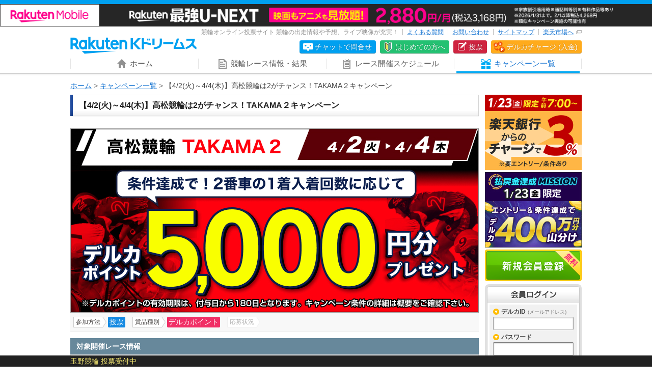

--- FILE ---
content_type: text/html; charset=UTF-8
request_url: https://keirin.kdreams.jp/campaign/standard/20240402-takamatsu-f2-bet/?l-id=top-rota-20240402-takamatsu-f2-bet
body_size: 71199
content:
<!doctype html>
<html lang="ja">
<head>
<meta charset="utf-8">
<meta http-equiv="X-UA-Compatible" content="IE=edge">
<meta name="viewport" content="width=1024">
<meta name="format-detection" content="telephone=no">
<meta http-equiv="pragma" content="no-cache">
<meta http-equiv="Cache-Control" content="no-cache">
<meta http-equiv="expires" content="604800">
<meta name="description" content="【4/2(火)～4/4(木)】高松競輪は2がチャンス！TAKAMA２キャンペーン！競輪の投票は楽天Kドリームスでお得に楽しもう！">
<meta name="keywords" content="競輪,ケイリン,KEIRIN,予想,ライブ映像,キャンペーン">
<link href="https://kdreams.r10s.jp/keirin/css/pc/base.css?ckl=1719280771" rel="stylesheet" type="text/css">
<link href="https://kdreams.r10s.jp/keirin/css/pc/campaign.css?ckl=1597614445" rel="stylesheet" type="text/css">
<link rel="apple-touch-icon" href="https://kdreams.r10s.jp/keirin/images/pc/common/apple-touch-icon.png">
<link rel="icon" type="image/vnd.microsoft.icon" href="https://kdreams.r10s.jp/keirin/images/pc/common/favicon.ico">


<script type="text/javascript">
otk = '';

svPrevDay  = "20260121";
svToDay    = "20260122";
svThisYear = "2026";
svNowTime  = "1856";
svNextDay  = "20260123";
svPrevYobi = "水";
svToYobi   = "木";
svNextYobi = "金";

marqueeTime = 30000; // 1000=1秒
marqueeTimeDef = 5; // 分

kdUrl   = "https://my.keirin.kdreams.jp/sso/go_old_keirin/?ac=";
baseUrl = "https://my.keirin.kdreams.jp/";

ajaxMasterStatus = {
	"success"           : "kd-00000",
	"failure"           : "kd-01000",
	"loginErr"          : "ks-10001",
	"kaisaiNotFound"    : "ks-10400",
	"aggregating"       : "ks-10203",
	"loyalNoEntry"      : "ks-10200",
	"loyalAlreadyEntry" : "ks-10202",
	"loyalNotAvailable" : "ks-10201"
};

ajaxMasterErrorStatus = {
	close : 0, // default
	reload : 1,
	top : 2
}

device = 'pc';
devicePc = 'pc';
deviceSp = 'sp';
deviceMb = 'mb';
deviceTb = 'tb';
deviceApp = 'app';

dayMasterStatus = {
	prevDay  : parseInt('1', 10),
	toDay    : parseInt('2', 10),
	nextDay  : parseInt('3', 10),
	nextOpen : 4,
};

kakeshikiBunruiMasterData = {
	"kd"      : parseInt('1', 10),
	"basic"   : parseInt('2', 10),
	"dokanto" : parseInt('3', 10),
};

kakeshikiMasterName = {
	"k3"         : parseInt('1', 10),
	"k5"         : parseInt('2', 10),
	"bd"         : parseInt('3', 10),
	"k7"         : parseInt('4', 10),
	"sanrentan"  : parseInt('5', 10),
	"nishatan"   : parseInt('6', 10),
	"sanrenfuku" : parseInt('7', 10),
	"nishafuku"  : parseInt('8', 10),
	"niwakutan"  : parseInt('9', 10),
	"niwakufuku" : parseInt('10', 10),
	"wide"       : parseInt('11', 10),
	"k3two"      : parseInt('12', 10),
	"d4two"      : parseInt('13', 10),
	"d7"         : parseInt('14', 10),
};

normalKakeshikiMaster = {
	"sanrentan"  : parseInt('5',    10)
	, "nishatan"   : parseInt('6',  10)
	, "sanrenfuku" : parseInt('7', 10)
	, "nishafuku"  : parseInt('8',  10)
	, "niwakutan"  : parseInt('9',  10)
	, "niwakufuku" : parseInt('10', 10)
	, "wide"       : parseInt('11',     10)
};

kakeshikiMasterOrder = {
	"0" : 0, // 通常賭式
	"1" : parseInt('1', 10),
	"2" : parseInt('2', 10),
	"3" : parseInt('12', 10),
	"4" : parseInt('4', 10),
	"5" : parseInt('3', 10),
	"6" : parseInt('14', 10),
	"7" : parseInt('13', 10),
};

kaisaiDayMasterStatus = {
	"1"  : "初日",
	"2"  : "2日目",
	"3"  : "3日目",
	"4"  : "4日目",
	"5"  : "5日目",
	"6"  : "6日目",
	"7"  : "7日目",
	"8"  : "8日目",
	"9"  : "9日目",
	"99"  : "最終日",
};

kakeshikiMasterData = {
	"0" : {
		kakeshikiBunrui : parseInt('2', 10),
		kakeshikiName : "通常車券",
		kakeshikiType : 1,
	},
	"1" : {
		kakeshikiBunrui : parseInt('1', 10),
		kakeshikiName : "K3",
		kakeshikiType : 2,
	},
	"2" : {
		kakeshikiBunrui : parseInt('1', 10),
		kakeshikiName : "K5",
		kakeshikiType : 2,
	},
	"3" : {
		kakeshikiBunrui : parseInt('1', 10),
		kakeshikiName : "BiGDREAM",
		kakeshikiType : 3,
	},
	"4" : {
		kakeshikiBunrui : parseInt('1', 10),
		kakeshikiName : "K7",
		kakeshikiType : 3,
	},
	"5" : {
		kakeshikiBunrui : parseInt('2', 10),
		kakeshikiName : "3連単",
		kakeshikiType : 1,
	},
	"6" : {
		kakeshikiBunrui : parseInt('2', 10),
		kakeshikiName : "2車単",
		kakeshikiType : 1,
	},
	"7" : {
		kakeshikiBunrui : parseInt('2', 10),
		kakeshikiName : "3連複",
		kakeshikiType : 1,
	},
	"8" : {
		kakeshikiBunrui : parseInt('2', 10),
		kakeshikiName : "2車複",
		kakeshikiType : 1,
	},
	"9" : {
		kakeshikiBunrui : parseInt('2', 10),
		kakeshikiName : "2枠単",
		kakeshikiType : 1,
	},
	"10" : {
		kakeshikiBunrui : parseInt('2', 10),
		kakeshikiName : "2枠複",
		kakeshikiType : 1,
	},
	"11" : {
		kakeshikiBunrui : parseInt('2', 10),
		kakeshikiName : "ワイド",
		kakeshikiType : 1,
	},
	"12" : {
		kakeshikiBunrui : parseInt('1', 10),
		kakeshikiName : "K3two",
		kakeshikiType : 2,
	},
	"13" : {
		kakeshikiBunrui : parseInt('3', 10),
		kakeshikiName : "Dokanto4two",
		kakeshikiType : 3,
	},
	"14" : {
		kakeshikiBunrui : parseInt('3', 10),
		kakeshikiName : "Dokanto7",
		kakeshikiType : 3,
	},
};

commFlg = {
	"trueFlg"           : "1",
	"falseFlg"          : "0",
};

ksBetBaitaiCdPC = "0";

pcLiveUrl = "https://keirin.kdreams.jp/live/";
newPCLiveVideoUrl = 'https://keirin.kdreams.jp/stadium/live/';

// PVモード
privateErrMsg      = "プライベートブラウズ機能がオンになっているか、シークレットモードをご利用中のため投票できません。";

// 車券販売場所ID
shakenSalePlaceId = '1';

</script>
<script src="https://kdreams.r10s.jp/keirin/js/lib/jquery.min.js?ckl=1494809431" type="text/javascript"></script>
<script src="https://kdreams.r10s.jp/keirin/js/lib/jquery.marquee.min.js?ckl=1494809431" type="text/javascript"></script>
<script src="https://kdreams.r10s.jp/keirin/js/lib/common.js?ckl=1756749849" type="text/javascript"></script>
<script src="https://kdreams.r10s.jp/keirin/js/lib/marquee.js?ckl=1494809432" type="text/javascript"></script>
<script src="https://kdreams.r10s.jp/keirin/js/lib/scrollTop.js?ckl=1494809433" type="text/javascript"></script>
<title>【4/2(火)～4/4(木)】高松競輪は2がチャンス！TAKAMA２キャンペーン | 競輪投票は【楽天Kドリームス】</title>

<script type="text/javascript">
var _gaq = _gaq || [];
_gaq.push(['_setAccount', 'UA-18901301-3']);
_gaq.push(['_trackPageview']);

(function() {
var ga = document.createElement('script'); ga.type = 'text/javascript'; ga.async = true;
ga.src = ('https:' == document.location.protocol ? 'https://ssl' : 'http://www') + '.google-analytics.com/ga.js';
var s = document.getElementsByTagName('script')[0]; s.parentNode.insertBefore(ga, s);
})();
</script> 

<!-- Marketing(start) -->


<!-- Google Tag Manager -->
<script>
	(function(w,d,s,l,i){w[l]=w[l]||[];w[l].push({'gtm.start': new Date().getTime(),event:'gtm.js'});var f=d.getElementsByTagName(s)[0],j=d.createElement(s),dl=l!='dataLayer'?'&l='+l:'';j.async=true;j.src='https://www.googletagmanager.com/gtm.js?id='+i+dl;f.parentNode.insertBefore(j,f);})(window,document,'script','dataLayer', 'GTM-W7BVR3K')
</script>
<!-- Google Tag Manager -->
<!-- Marketing(end) -->
</head>
<body>

<script src="https://jp.rakuten-static.com/1/grp/banner/js/create.js"></script>
<!-- Header Start -->
<div class="site_header">
  <!-- PC header banner -->
  <div id="mkdiv_header_pitari"></div>
	<div class="site_header_inner">
				<h1 class="site_header_logo"><a href="https://keirin.kdreams.jp/"><img src="https://kdreams.r10s.jp/keirin/images/pc/common/logo_kdreams_x2.png" width="248" height="34" alt="楽天Kドリームス Powered by 楽天"></a></h1>
		
		<div class="site_header_contents">
			<div class="site_header_sub">
				<p class="site_header_sub_text">競輪オンライン投票サイト 競輪の出走情報や予想、ライブ映像が充実！</p>
				<ul class="site_header_sub_menu">
					<li class="site_header_sub_menu_list"><a href="https://kdreams.faq.rakuten.net" target="_blank" data-ratId="l-ti-header_link_faq" data-ratEvent="click" data-ratParam="all">よくある質問</a></li>
					<li class="site_header_sub_menu_list"><a href="https://keirin.kdreams.jp/contact/?l-id=l-ti-header_link_contact" target="_blank">お問い合わせ</a></li>
					<li class="site_header_sub_menu_list"><a href="https://keirin.kdreams.jp/info/sitemap/?l-id=l-ti-header_link_sitemap">サイトマップ</a></li>
					<li class="site_header_sub_menu_list"><a href="http://www.rakuten.co.jp/" target="_blank">楽天市場へ<span class="site_header_link_icon"></span></a></li>
				</ul>
			</div>
			<ul class="site_header_sub_nav">
        <!-- Render AI chatbot with entry point 3 for チャットで問合せ. -->
				<li class="site_header_sub_nav_list chatbot"><a href="#openchatbot" onclick="renderChatBot('3')" data-ratId="l-ti-header_button_chat" data-ratEvent="click" data-ratParam="all">チャットで問合せ</a></li>
				<li class="site_header_sub_nav_list beginner"><a href="https://keirin.kdreams.jp/support/guide/?l-id=l-ti-header_button_supportGuide" target="_blank">はじめての方へ</a></li>
				<li class="site_header_sub_nav_list bet"><a href="https://keirin.kdreams.jp/console/device_checker/?it=1&l-id=l-ti-cmpi-headermenu_betbtn" target="console">投票</a></li>
				<li class="site_header_sub_nav_list charge"><a href="https://my.deruca.jp/Kpoint/Sel?l-id=l-ti-ks-headermenu_derucacharge_btn" target="_blank">デルカチャージ (入金)</a></li>
			</ul>
		</div>
	</div>
</div>
<!-- Header End -->

<!-- Navigation Start -->
<div id="NAV">
	<ul class="cf">
		<li ><a href="https://keirin.kdreams.jp/?l-id=l-ti-headerTab_tab_home"><span class="caption icon_home">ホーム</span></a></li>
		<li ><a href="https://keirin.kdreams.jp/kaisai/?l-id=l-ti-headerTab_tab_raceInfo"><span class="caption icon_race">競輪レース情報・結果</span></a></li>
		<li ><a href="https://keirin.kdreams.jp/schedule/?l-id=l-ti-headerTab_tab_schedule"><span class="caption icon_schedule">レース開催スケジュール</span></a></li>
		<li class="active"><a href="https://keirin.kdreams.jp/campaign/?l-id=l-ti-headerTab_tab_campaign"><span class="caption icon_campaign">キャンペーン一覧</span></a></li>
	</ul>
</div>

<!-- ChatBot Start -->
<link href="https://kdreams.r10s.jp/keirin/css/pc/aichatbot/ai-chatbot.css?ckl=1685596749" rel="stylesheet" type="text/css">
<script src="https://kdreams.r10s.jp/keirin/js/aichatbot/botchat.js?ckl=1685596749" type="text/javascript"></script>

<div id="BotChatGoesHere"></div>


<script type="text/javascript">
    /*
    This is where connector service url will come,
    domain: YOUR connector service url',
    secret: Your secret token
    uiSdkWlcmMsgEnabled: false, //since welcome message come from service, disable it .
     */
    var webClientApi = {
        domain: 'https://connector-service.cais.public.rakuten-it.com/v3/api',
        secret: 'eyJhbGciOiJIUzI1NiIsInR5cCI6IkpXVCJ9.eyJjbGllbnRJZCI6InNhbmRib3giLCJlbnZpcm9ubWVudCI6ImxvY2FsIn0.va3zs6LliEqJld3qIAoD5Cd1XvxHdzn4xy1rrOIfnlw',
        sourcePage: 'enquiryPage',
        uiSdkWlcmMsgEnabled: false,
        initMessage: '',
        showInitMessage: false,
        modelName: 'kdreams'
    };

    var session = {
        enabled: true,
        duration: 30,
        urls: []
    }

    /*
    This is suggestionAPI object.
    Disabled, since it will not be supported for now.
    */
    /*
    var suggestionApi = {
        domain: '<domain>',
        target: 'YOUR_TARGET',
        enabled: false,
        interval: 500
    };
    */

    /*
    url for maintenance status
    */
    var maintenanceStatusApi = {
        domain: 'https://gateway-api.global.rakuten.com/bot/vais-aigw-connector/v1/api/maintenanceStatus',
        token: 'eyJ0eXAiOiJKV1QiLCJhbGciOiJIUzI1NiJ9.eyJzZXJ2ZXIiOiJ2YWlzLWFpZ3ctY29ubmVjdG9yIiwiY2xpZW50IjoiYW5kcm9pZCJ9.7gl6pYLYstWtB6UF0hNoslZmB72LwDOqXPtq2kNg89o'
    }

    /*
    url for KPI Analytics.
    Disabled, since it will not be supported for now.
    */
    /*
    var kpiAnalyticsApi = {
        domain: '<domain>'
    };
    */

    /*
    Icon message that you want to display on chat bot popup
    */
    var iconMessages = {
        enabled: true,
        messages: [
            {
                id: "1",
                type: "text",
                textDescription: "ご質問は こちらから"
            }
        ]
    };

    /*
    Disabled, since it will not be supported for now.
   */
    /*
    var openKeywords =  ['index', 'contact', 'email', 'call'];
    */

    /*
    Language you want to set
    */
    var defaultLocale = 'ja-JP';

    /*
    headerTitle: what you want to display on chat bot header,
    placeholder: placeholder for chat ui
    */
    var ui = {
        headerTitle: "楽天Kドリームス サポート",
        sendBtnName: "送信",
        placeholder: "質問を入力してください",
        inputMaxLength: 700,    // for message input form
        backToCategoriesLabel: "問合せトピック選択に戻る",
        minimizeHelpButton: false,
        reminderMessageIdleTime: 99999, // this is optional, default is 60 seconds
        verticalSuggestions: false,
        minimizeButtonRequired: true,
        hideInputBox: true,
        enableProgressBar: true,
        hideChatIcon: true
    };

    /*
    Error message for different conditions
    */
    var msg={
        WELCOME:'カスタマイズメッセージWELCOME',
        ERR_400:'カスタマイズエラーメッセージERR_400',
        ERR_401:'カスタマイズエラーメッセージERR_401',
        ERR_403:'カスタマイズエラーメッセージERR_403',
        ERR_404:'カスタマイズエラーメッセージERR_404',
        ERR_409:'カスタマイズエラーメッセージERR_409',
        ERR_429:'カスタマイズエラーメッセージERR_429',
        ERR_500:'カスタマイズエラーメッセージERR_500',
        ERR_502:'カスタマイズエラーメッセージERR_502',
        ERR_503:'カスタマイズエラーメッセージERR_503',
        ERR_NW:'カスタマイズエラーメッセージERR_NW'
    };

    /*
    Standard operator,mail and telephone information included
    Unused since there is no live operator. keep as is as per CXD.
    */
    var operator = {
        uiSdkResEnabled:true,
        menuTitle:'オペレーターとチャット',
        responseMsg:'以下のページよりお問い合わせください。[メールでお問い合わせする](http://www.rakuten.co.jp/ "direct")',
        sendMsg:'オペレーターとチャットする'
    };
    var mail = {
        uiSdkResEnabled:true,
        menuTitle:'メールでお問い合わせ',
        responseMsg:'以下のページよりお問い合わせください。[メールでお問い合わせする](mailto:sample@mail.rakuten.com "direct") ',
        sendMsg:'メールでお問い合わせ'
    };
    var tel = {
        uiSdkResEnabled:true,
        menuTitle:'電話でお問い合わせ',
        responseMsg:'以下のページよりお問い合わせください。[電話でお問い合わせする](http://www.rakuten.co.jp/ "direct") ',
        sendMsg:'電話でお問い合わせ'
    };

    function renderChatBot(entryPoint, hideChatIcon = true) {
        if (!hideChatIcon) {
            ui.hideChatIcon = hideChatIcon;
        }

        webClientApi.entryPoint = entryPoint;

        BotChat.App({
            webClientApi:webClientApi,
            session: session,
            suggestionApi: null,
            maintenanceStatusApi: maintenanceStatusApi,
            msg: msg,
            ui: ui,
            operator:operator,
            mail:mail,
            tel:tel,
            defaultLocale: defaultLocale,
            kpiAnalyticsApi: null,
            openKeywords: null,
            iconMessages: iconMessages,
            restoreIconMessagesOnReload: true
        }, document.getElementById('BotChatGoesHere'));
    }
</script>
<!-- ChatBot End -->
<!-- Navigation End -->

<!-- Contents Wrapper Start -->

<!-- Contents Wrapper Start -->
<div id="MAIN" class="cf">
	<ul class="breadcrumb">
		<li><a href="https://my.keirin.kdreams.jp/sso/go_old_keirin/?ac=Top">ホーム</a></li>
		<li><a href="https://keirin.kdreams.jp/campaign/">キャンペーン一覧</a></li>
		<li>【4/2(火)～4/4(木)】高松競輪は2がチャンス！TAKAMA２キャンペーン</li>
	</ul>
	<!-- Article Start -->
	<div class="article">
		<!-- Campaign Section Start -->
		<section class="section campaign_section">
			<h1 class="section_title">【4/2(火)～4/4(木)】高松競輪は2がチャンス！TAKAMA２キャンペーン</h1>
			<div class="campaign_main_banner">
				<p class="bnr"><img src="https://kdreams.r10s.jp/keirin/contents/images/20240402/bnr_cp_takamatsu_f2_240402.jpg" width="800" height="360" alt="キャンペーン"></p>
							</div>
			<dl class="campaign_status cf">
				<dt>参加方法</dt>
				<dd class="type"><span>投票</span></dd>
				<dt>賞品種別</dt> 
				<dd class="prize">
					<span>デルカポイント</span>																								</dd>
				<dt  class="logout" >応募状況</dt>
			</dl>

			<div class="campaign_race_info">
				<h3 class="title">対象開催レース情報</h3>
				<div class="list">
					<div class="data">
						<p class="race_status"><span class="velodrome">高松競輪</span><span class="icon_grade gr1"></span>
						<span class="race_title">ＣＭＳ杯争奪戦</span></p>
						<p class="period">2024年4月2日～2024年4月4日</p>
					</div>
				</div>
			</div>

<p class="btn_entry"><span class="disabled">本キャンペーンは終了しました</span></p>
			<div class="campaign_prize">
				<h2 class="title">キャンペーン賞品</h2>
				<p class="prize_image"><img src="https://kdreams.r10s.jp/keirin/contents/images/20240402/bnr_cp_takamatsu_f2_240402_item.jpg" width="776" alt="賞品画像"></p>
			</div>
<p class="btn_entry"><span class="disabled">本キャンペーンは終了しました</span></p>			<div class="campaign_overview">
				<h2 class="campaign_overview_title">キャンペーン概要</h2>
				<div class="container">
					<div class="contents">
						<h3 class="title">実施概要</h3>
						<p class="text">高松競輪は2がチャンス！TAKAMA２キャンペーン実施！<br>2024年4月2日(火)～4月4日(木)に楽天Kドリームスで高松競輪の車券（賭式は問いません）を期間中合計1,000円以上投票された方の中から、2番車の1着入着回数に応じて抽選でデルカポイント5,000円分をプレゼント！</p>
					</div>

					<div class="contents">
						<h3 class="title">対象開催レース</h3>
						<div class="cp_table">
							<table>
								<tr>
									<th>
										高松競輪F2										ＣＭＳ杯争奪戦<br>
										<span class="period">2024年4月2日～2024年4月4日</span>
									</th>
									<td class="btn_cell">
										<p class="btn"><span class="disabled">投票する</span></p>
									</td>
								</tr>
							</table>
						</div>
					</div>
					<div class="contents">
						<h3 class="title">応募受付期間</h3>
						<p class="text"><span class="attention">2024年4月4日（木）23時59分まで</span></p>
					</div>
					<div class="contents">
						<h3 class="title">参加方法</h3>
						<p class="text">以下の条件を満たした楽天Kドリームス会員の方がキャンペーン対象となります。						<br/><a href="https://my.deruca.jp/Member/Regist/?site=kdreams&rmd=" target="_blank">無料新規会員登録はこちら</a>
						</p>
						<dl class="condition_list">
							<dt>条件1</dt>
							<dd>応募受付期間終了までに、本キャンペーンページの「キャンペーンに応募する」ボタンからご応募ください。<br> ※エントリーがない場合は対象外となります。<br/>
			本キャンペーンは終了しました
							</dd>
						</dl>
						<dl class="condition_list">
							<dt>条件2</dt>
							<dd>2024年4月2日(火)～4月4日(木)に高松競輪の車券（賭式は問いません）を期間中合計1,000円以上投票してください。</dd>
						</dl>
					<ul class='condition_list'><li class='attention'>※応募受付期間中であれば、いつ応募していただいても対象開催レースすべての投票金額を集計します。<br>※デルカポイント5,000円分の抽選人数は、開催中の2番車の1着入着回数によって変動します。<br>※Wチャンスは通常抽選に当選しなかった方の中から抽選します。当選人数は2番車の1着入着回数に関わらず固定となっております。					</div>
					<div class="contents">
						<h3 class="title">賞品</h3>
						<div class="cp_table">
						<table>

								<tr>
									<th class="prize_cell">【2番車の1着入着回数に応じて】<br>デルカポイント5,000円分プレゼント<font size="2.5">（最大37名・最少1名）</font><br><font size="2"><font color="black">抽選人数は最大当選人数が表示されております。</font></th>
									<td>抽選37名</td>
								</tr>

						</table>
	<p class="table_title">Wチャンス</p>
						<table>

								<tr>
									<th class="prize_cell">デルカポイント1,000円分</th>
									<td>抽選30名</td>
								</tr>

						</table>
						</div>
					</div>
					<div class="contents">
																<h3 class="title">当選発表</h3>
						<p class="text">・本キャンペーンで抽選に当選された方には、デルカポイントを2024年4月9日(火)頃に付与する予定です。<br>
※事情により前後する可能性があります<br> ・デルカポイント付与の詳細は<a href="https://my.deruca.jp/Mymenu/"target="_blank">デルカマイページ</a>利用履歴をご確認ください。<br> ・キャンペーンによって付与されるデルカポイントの有効期限は、付与日から180日となります。 <dl class='condition_list'><p class='attention'>※付与該当の有無に関するお問い合わせにはお答えいたしかねますので､あらかじめご了承ください｡</p></dl>
<br> <a href="https://keirin.kdreams.jp/special/krating/?l-id=20240402-takamatsu-f2-bet" target="_blank"><img src="https://keirin.kdreams.jp/contents/images/20231005/bnr_cp_krating.jpg" width="100%"></a></p>
										</div>
				</div>
			</div>


			<div class="campaign_caution">
				<div class="container">
					<h3 class="title">注意事項</h3>
					・キャンペーンは予告なく変更・中止する場合があります。<br> ・車券購入が条件のキャンペーンで対象レースが中止・順延や打ち切りとなった場合、対象レースを調整する事があります。なお開催自体が打ち切りの場合、キャンペーンは変更・中止する場合があります。内容に変更が発生した場合はキャンペーンページやお知らせで告知いたします。</br> </br> ・以下の場合、キャンペーンの対象外となります。</br> （１）賞品の発送や現金振込の時点で楽天Kドリームス会員を退会された場合</br> （２）お客様都合による賞品の返送（不在による返送を含む）及び現金の振込不能の場合</br> （３）マイページで郵送物の送付希望を「希望しない」と設定した場合、賞品（QUOカード、オリジナルグッズ等）受け取りを辞退したものとみなします。</br> </br> ・株式会社ケイドリームスは、参加者が次項に該当すると認めた場合、参加資格を通知なく剥奪することがあります。</br> （１）登録または参加の情報に虚偽があった場合</br> （２）ポイント付与及び賞品の発送時点で既に退会された場合</br> （３）会員規約に違反する行為を行った場合やそれにより退会処分となった場合</br> （４）参加者として不適切とケイドリームスが判断した場合</br> </br> ・株式会社ケイドリームスは本キャンペーンに起因する損害・不利益について、当社の責めに帰すべき場合を除き、責任を負いかねます。また当社のネットワーク環境の不具合やシステムメンテナンス等により一時的に本サービスが利用できなくなる場合があります。</br> ・景品表示法に基づき、キャンペーン対象者は同時期の他のキャンペーンの対象から除外、または賞品総額がご購入額の20倍まで、もしくは10万円までに制限する場合があります。</br> ・賞品の不具合・不良品等による保証等は、発売元の保証に従い、賞品に関する品質・性能・不具合等は、当社の責めに帰すべき場合を除き、責任を負いかねます。</br> ・賞品配送のため、賞品提供元や配送会社に対して氏名、送付先、連絡先他配送に必要な範囲内で会員情報を開示します。</br> ・賞品が現金の場合、ご登録の払戻口座へお振込みします。</br> ●振込名●</br> <楽天銀行></br> カ）ケイドリームス（デルカチャージオヨビデンシケツサイウンキヨウハライモドシキンダ</br> <楽天銀行以外></br> カ）ケイドリ－ムス</br> ・ポイントの付与の権利は他者への譲渡、換金、賞品の変更を行うことはできません。</br> ・楽天グループの役職員及び関係者は応募できません。</br> ・Apple、Appleのロゴ、App Storeは、米国および他国のApple Inc.の登録商標です。</br> ・Google Play、およびGoogle Play ロゴは、Google LLCの商標です。</br> ・本キャンペーンは、Apple Inc.、Google Inc.と一切関係ありません。</br> </br> ＜登録情報確認のお願い＞</br> 住所変更等の理由で賞品が返送されるケースが増えています。応募前に登録情報をご確認下さい。</br> <a href="https://my.deruca.jp/Mymenu/Kaiininfo/">■登録情報確認・変更</a>&emsp;<a href="https://my.keirin.kdreams.jp/mypage/delivery_setting">■郵送物送付設定</a>				</div>
			</div>

	<p class="btn_entry"><span class="disabled">本キャンペーンは終了しました</span></p>
		<div class="contact_info">
			<h3 class="header">お問い合わせ</h3>
			<div class="container">
				<dl>
					<dt>お問い合わせは専用フォームから<br>24時間受付しております</dt>
					<dd>
						<p class="btn_contact"><a href="https://keirin.kdreams.jp/contact/"><span>会員の方はログイン後にお問い合わせください</span><br>お問い合わせフォーム</a></p>
					</dd>
				</dl>
			</div>
		</div>
		<p class="btn_back_campaign_list"><a href="https://keirin.kdreams.jp/campaign/">キャンペーン一覧へもどる</a></p>
		</section>
		<!-- Campaign Section End -->
	</div>
	<!-- Article End -->
	<!-- Aside Start -->
<script src="https://kdreams.r10s.jp/keirin/js/haito/pc.haitoDisplay.js?ckl=1662312086" type="text/javascript"></script>
<link rel="preload" as="image" href="https://kdreams.r10s.jp/keirin/images/pc/common/btn_touroku.png" />
		<div class="aside">



   <!--<p class="banner"><a href="https://keirin.kdreams.jp/special/spu/?l-id=top-fix-spu" target="_blank"><img src="https://kdreams.r10s.jp/keirin/contents/images/bnr_pctop/bnr_spu_20241201_190x148.jpg" width="190" height="148" alt="競輪投票サービス「楽天Kドリームス」が2024年11月1日（金）よりSPUに参加_楽天競輪_Kドリームス"></a></p>-->
   <!-- <p class="banner"><a href="https://keirin.kdreams.jp/app/?l-id=top-fix-app" target="_blank"><img src="https://kdreams.r10s.jp/keirin/contents/images/bnr_pctop/bnr_app_update_20240829_190x148.jpg" width="190" height="148" alt="スマホで競輪投票！楽天Kドリームスアプリの投票機能が大幅アップデート！_楽天競輪_Kドリームス"></a></p> -->
   <p class="banner"><a href="https://keirin.kdreams.jp/campaign/standard/charge-cp260123/?l-id=top-fix-charge-cp260123" target="_blank"><img src="https://kdreams.r10s.jp/keirin/contents/images/20260123/bnr_charge-cp260123_190x148.jpg" width="190" height="148" alt="【1/23(金)】楽天銀行からのチャージでデルカポイント3％還元_楽天競輪_Kドリームス"></a></p> 
   <p class="banner"><a href="https://keirin.kdreams.jp/campaign/standard/20260123-all-yamawake/?l-id=top-fix-20260123-all-yamawake" target="_blank"><img src="https://kdreams.r10s.jp/keirin/contents/images/20260123/bnr_20260123-all-yamawake_190x148.jpg" width="190" height="148" alt="【1月23日(金)限定】払戻金達成ミッション！全場合計4万円獲得で400万円分を山分け！_楽天競輪_Kドリームス"></a></p>
   <!--<p class="banner"><a href="https://keirin.kdreams.jp/campaign/standard/cash-charge-cp260103/?l-id=top-fix-cash-charge-cp260103" target="_blank"><img src="https://kdreams.r10s.jp/keirin/contents/images/20260103/bnr_cash-charge-cp260103_190x148.jpg" width="190" height="148" alt="【1/3(土)～1/31(土)】楽天キャッシュからのチャージで3％還元_楽天競輪_Kドリームス"></a></p> -->
   <!-- <p class="banner"><a href="https://dream.rakuten.co.jp/event/dream_mobile_charge2601?scid=wi_kdr_kdrtop_mobile_charge2601" target="_blank"><img src="https://kdreams.r10s.jp/keirin/contents/images/20260101/bnr_dream_mobile_charge2601_190x148.jpg" width="190" height="148" alt="【楽天モバイルご契約者様限定】チャージで楽天ポイント1%還元キャンペーン_楽天競輪_Kドリームス"></a></p> -->
   <!--<p class="banner"><a href="https://dream.rakuten.co.jp/event/mobile_keibakeirin2510?scid=wi_kdr_kdrtop_keibakeirin2510" target="_blank"><img src="https://kdreams.r10s.jp/keirin/contents/images/20251001/bnr_mobile_keibakeirin2510_190x148.jpg" width="190" height="148" alt="【楽天モバイルご契約者様限定】エントリー＆条件達成で2,000名様に！車券・馬券の購入に使えるポイント最大2,000円分プレゼント_楽天競輪_Kドリームス"></a></p> -->
	


			<p class="btn_register"><a href="https://my.deruca.jp/Member/Regist/?site=kdreams&l-id=l-ti-rightNav_button_newRegistDeruca" target="_blank" rel="noopener">新規会員登録</a></p>
			<div class="side_login_section">
				<h2 class="title">会員ログイン</h2>
				<div class="container">
					<div class="login_inner">
					<form action="https://in.keirin.kdreams.jp/login/exe/?rmac=Campaign_Standard_20240402-takamatsu-f2-bet_Index" name="formLogin" method="POST" id="JS_FORM_LOGIN">
						<dl>
							<dt>デルカID<span class="sub">(メールアドレス)</span></dt>
							<dd class="textbox"><input type="text" name="userid" maxlength="128" value="" /></dd>
						</dl>
						<dl>
							<dt>パスワード</dt>
							<dd class="textbox"><input type="password" name="password" maxlength="24" value="" autocomplete="off" /></dd>
						</dl>

						<p class="quick_login"><span class="checkbox"><input type="checkbox" name="easyflg" value="1" /></span><span class="caption">今後自動的にログインする</span></p>
						<p class="btn_login" id="JS_GO_LOGIN"><a href="javascript:void(0);" onClick="javascript:go('JS_FORM_LOGIN', 'KD_NEXT_SUBMIT_NAME', '1');"><span class="caption">ログイン</span></a></p>
						<p class="btn_rakuten_login"><a href="https://in.keirin.kdreams.jp/login/rakuten_open_id_redirect/?rmac=Campaign_Standard_20240402-takamatsu-f2-bet_Index">楽天IDでログイン</a></p>
					</form>
					</div>

					<p class="gambling_addition_notice">
	<marquee>
		↓ 車券は 20 歳になってから ↓ ↓ のめり込みが不安な方はこちら（購入限度額の設定）↓
	</marquee>	
</p>
<p class="gambling_addition_info_links">
	<a href="https://info2.kdreams.jp/shaken" target="_blank">車券は20歳になってから</a>
	<br><br>
	<a href="https://kdreams.faq.rakuten.net/detail/000032308" target="_blank">のめり込みが不安な方はこちら（購入限度額の設定）</a>
</p>
					<p class="caution">情報保護のためパスワードは定期的に変更してください。</p>
					<ul class="login_help_list">
						<li class="pass"><a href="https://my.deruca.jp/PassForget/IdInput" target="_blank">パスワードを忘れた場合</a></li>
						<li class="user"><a href="https://kdreams.faq.rakuten.net/detail/000030088" target="_blank">デルカIDを忘れた場合</a></li>
					</ul>
				</div>
			</div>
			
			<div class="side_entry_area">
				<p class="header">ロイヤルメンバーズサービス</p>
				<p class="btn_entry"><a href="https://my.keirin.kdreams.jp/mypage/service/entry/?l-id=l-mm-mrt-mypage-royalMember_button_entry">エントリーはこちら</a></p>
			</div>



			<div class="carryover_area">
				<h3 class="title">現在の払戻総額トップ</h3>
				<ul>
					<li>
						<div class="header cf">
							<p class="bet_type"><span class="bt1">K3</span></p>
							<p class="velodrome">岸和田</p>
						</div>
						<p class="amount"><span>13</span><span class="unit">万</span><span>7920</span><span class="unit">円</span></p>
						<div class="footer cf">
							<p class="time">投票締切<span class="num">22:35</span></p>
							<p class="btn"><a href="https://my.keirin.kdreams.jp/console/device_checker/?kaisaiDateId=56202601200300&kakeshikiShuruiCd=1&it=1&l-id=l-ti-cmpi-sidebar_jusho_kakeshiki_refund_top_betbtn&kakeshikiSetteiSeq=2072443" target="console">投票</a></p>
						</div>
					</li>
				</ul>
			</div>

			<div class="bt2_carryover_area carryover_area">
				<h3 class="title"><span>Ｋ５</span></h3>
				<p class="next">
					次回
					 2026年1月24日				</p>
				<p class="race_title">
					<span class="velodrome">四日市</span>
					<span class="icon gr2"></span>
					<span class="name">ＷＮＲ　ＣＴＣ杯　報知賞</span>
				</p>
				<ul>
					<li>
						<dl class="carry_status">
							<dt>キャリーオーバー</dt>
							<dd class="amount">
								<span>0</span><span class="unit">円</span>							</dd>
						</dl>
					</li>
				</ul>
			</div>

			<div class="dokanto_carryover_area carryover_area">
				<h3 class="title"><span>Dokanto!</span><span>発売中</span></h3>
				<p class="next">
				</p>
				<p class="race_title"><span class="velodrome">いわき平競輪</span><span class="icon gr3"></span><span class="name">いわき金杯争奪戦</span></p>
				<ul>
					<li>
						<div class="header cf">
							<p class="bet_type"><span class="bt14"></span></p>
						</div>
							<p class="amount"><span>195</span><span class="unit">万</span><span>2700</span><span class="unit">円</span></p>
						<p class="carry"><span>194</span><span class="unit">万</span><span>5800</span><span class="unit">円</span><span class="icon">キャリー</span></p>
								<div class="footer cf">
							<p class="time">投票締切<span class="num">13:17</span></p>
							<p class="btn"><a href="https://my.keirin.kdreams.jp/console/device_checker/?kaisaiDateId=13202601220200&kakeshikiShuruiCd=14&it=1&l-id=l-ti-cmpi-sidebar_dokanto_betbtn&kakeshikiSetteiSeq=2073233" target="console">投票</a></p>
						</div>
								</li>
					<li>
						<div class="header cf">
							<p class="bet_type"><span class="bt13"></span></p>
						</div>
							<p class="amount"><span>104</span><span class="unit">万</span><span>4300</span><span class="unit">円</span></p>
						<p class="carry"><span>103</span><span class="unit">万</span><span>5300</span><span class="unit">円</span><span class="icon">キャリー</span></p>
								<div class="footer cf">
							<p class="time">投票締切<span class="num">14:39</span></p>
							<p class="btn"><a href="https://my.keirin.kdreams.jp/console/device_checker/?kaisaiDateId=13202601220200&kakeshikiShuruiCd=13&it=1&l-id=l-ti-cmpi-sidebar_dokanto_betbtn&kakeshikiSetteiSeq=2073232" target="console">投票</a></p>
						</div>
								</li>
				</ul>
			</div>





<!-- 2024/05/07まで 楽天クラッチ募金 -->
			<!-- <p class="banner"><a href="https://corp.rakuten.co.jp/donation/taiwan2024_ja/taiwan2024_ja.html" target="_blank"><img src="https://kdreams.r10s.jp/keirin/contents/images/bnr_pctop/Donation for Hualien,Taiwan Earthquake of 2024_pc_190x80.jpg" width="190" height="80" alt="楽天クラッチ募金_台湾花蓮地震"></a></p> -->

			<p class="banner"><a href="https://keirin.kdreams.jp/carryover/"><img src="https://kdreams.r10s.jp/keirin/images/pc/banner/bnr_carry_list_190x80.png" width="190" height="80" alt="現在の払戻総額/キャリー額"></a></p>
			<p class="banner"><a href="https://keirin.kdreams.jp/dokanto_deme_max/"><img src="https://kdreams.r10s.jp/keirin/images/pc/banner/bnr_deme_max_190x80.png" width="190" height="80" alt="K3/K5 出目・最高配当"></a></p>
			<p class="banner"><a href="https://dokaun-motteru.com/" target="_blank"><img src="https://kdreams.r10s.jp/keirin/contents/images/20250401/bnr_dokanto_pc_190x100.jpg" width="190" height="100" alt="Dokanto"></a></p>
            <!--<p class="banner"><a href="https://allstarkeirin-vote.jp/" target="_blank"><img src="https://kdreams.r10s.jp/keirin/contents/images/bnr_pctop/bnr_allstar_190x190_end.jpg" width="190"  height="190" alt="オールスターファン投票"></a></p>-->
<!-- ASファン投票 -->
			<!-- <p class="banner"><a href="https://keirin.jp/pc/dfw/portal/guest/campaign/allstar_vote/2023/" target="_blank"><img src="https://kdreams.r10s.jp/keirin/contents/images/bnr_pctop/bnr_girl_190x100.jpg" width="190" alt="ガールズケイリンファン投票"></a></p>

			<p class="banner"><a href="https://keirin.jp/pc/dfw/portal/guest/campaign/allstar_vote/2023/" target="_blank"><img src="https://kdreams.r10s.jp/keirin/contents/images/bnr_pctop/bnr_allstar_end_190x100.jpg" width="190" alt="オールスターファン投票_終了"></a></p>
			<p class="banner"><a href="https://keirin.jp/pc/dfw/portal/guest/campaign/allstar_vote/2023/" target="_blank"><img src="https://kdreams.r10s.jp/keirin/contents/images/bnr_pctop/bnr_girl_end_190x100.jpg" width="190" alt="ガールズケイリンファン投票_終了"></a></p> -->
			<!--<p class="banner"><a href="https://allstarkeirin-vote.jp/vote/" target="_blank"><img src="https://kdreams.r10s.jp/keirin/contents/images/20250409/bnr_allstar2025_end_190x190.jpg" width="190"  height="190" alt="オールスターファン投票"></a></p>-->

			<p class="banner"><a href="https://keirin.kdreams.jp/special/krating/?l-id=top-right-krating" target="_blank"><img src="https://kdreams.r10s.jp/keirin/contents/images/bnr_pctop/bnr_pc_ai_20231005_190x100.jpg" width="190" height="100" alt="独自指標Kレーティング！"></a></p>
			<!-- <p class="banner"><a href="https://r10.to/h6zMJV" target="_blank"><img src="https://kdreams.r10s.jp/keirin/contents/images/bnr_pctop/bnr_onechance_20231109_190x80.jpg" width="190" height="80" alt="ミッドナイトワンチャンキャンペーン"></a></p> -->
			<p class="banner"><a href="https://keirin.kdreams.jp/special/royalmembers/" target="_blank"><img src="https://kdreams.r10s.jp/keirin/contents/images/bnr_pctop/bnr_memberservice190_80_250801.jpg" width="190" height="80" alt="無料エントリーでオトクがたくさん！ロイヤルメンバーズサービス"></a></p>
			<p class="banner"><a href="https://my.deruca.jp/St/ChargeGuide/index" target="_blank"><img src="https://kdreams.r10s.jp/keirin/images/pc/banner/bnr_charge.png" width="190" height="80" alt="デルカ チャージの方法"></a></p>
			<p class="banner"><a href="https://keirin.kdreams.jp/info/sns/" target="_blank"><img src="https://kdreams.r10s.jp/keirin/contents/images/bnr_pctop/bnr_sns_pc_190x90.jpg" width="190" height="90" alt="公式SNS"></a></p>
			<!-- <p class="banner"><a href="https://keirin.kdreams.jp/graderace/honki_tv/race/" target="_blank"><img src="https://kdreams.r10s.jp/keirin/contents/images/bnr_pctop/bnr-honki-190x100.jpg" width="190" height="100" alt="本気の競輪TV_岸和田GI"></a></p> -->
		
<!-- 本気TV  -->
            <!-- チャンピオンボイス -->
			<!-- <p class="banner"><a href="https://keirin.kdreams.jp/graderace/honki_tv/champions/" target="_blank"><img src="https://kdreams.r10s.jp/keirin/contents/images/bnr_pctop/bnr_pc_honkitv20230203.jpg" width="190" height="100" alt="本気の競輪TV＿champions"></a></p> -->

			<!-- レース -->
			<!-- <p class="banner"><a href="https://keirin.kdreams.jp/graderace/honki_tv/race/" target="_blank"><img src="https://kdreams.r10s.jp/keirin/contents/images/bnr_pctop/bnr_pc_honkitv_20240321.jpg" width="190" height="100" alt="本気の競輪TV＿取手G2"></a></p> -->

			<!-- 戻し -->
			<p class="banner"><a href="https://keirin.kdreams.jp/special/honkitv/" target="_blank"><img src="https://kdreams.r10s.jp/keirin/contents/images/bnr_pctop/bnr_pc_honkitv_2024.jpg" width="190" height="100" alt="本気の競輪TV"></a></p>
			<!--<p class="banner"><a href="https://keirin.kdreams.jp/special/honkitv/" target="_blank"><img src="https://kdreams.r10s.jp/keirin/contents/images/20250320/bnr_pc_honkitv_20250320.jpg" width="190" height="100" alt="本気の競輪TV"></a></p>-->
			<!--<p class="banner"><a href="https://keirin.kdreams.jp/graderace/honki_tv/race/" target="_blank"><img src="https://kdreams.r10s.jp/keirin/contents/images/20241119/bnr_pc_honkitv_20241119.jpg" width="190" height="100" alt="本気の競輪TV"></a></p>-->

			<!-- -------------- -->
            <!--カレンダーバナー非表示　 -->
			<!--  -->
			<p class="banner"><a href="https://keirin-mall.stores.jp/" target="_blank"><img src="https://kdreams.r10s.jp/keirin/contents/images/bnr_pctop/bnr_jpcu-shop_190x100.jpg" width="190" height="100" alt="KEIRIN MALL"></a></p>
<!-- 選手会バナー -->
			<p class="banner"><a href="https://keirincyclist-fc.jp/" target="_blank"><img src="https://kdreams.r10s.jp/keirin/contents/images/bnr_pctop/bnr_jpcu_190x80.jpg" width="190" height="80" alt="選手会オフィシャルファンクラブ"></a></p>
<!--		<p class="banner"><a href="https://www.keirin-mall.com/jpcufc/" target="_blank"><img src="https://kdreams.r10s.jp/keirin/contents/images/bnr_pctop/bnr_jpcu-goods_190x80.jpg" width="190" height="80" alt="選手会オフィシャルショップ"></a></p> -->

<!-- 2019/12/4 Rakuten24 -->
			<!-- <p class="banner"><a href="https://24.rakuten.co.jp/?scid=wi_ich_Rkyorin_r24_top_pc" target="_blank"><img src="https://kdreams.r10s.jp/keirin/contents/images/bnr_pctop/bnr_rakuten24_190x110.jpg" width="190" height="110" alt="Rakuten24"></a></p> -->

<!-- 2021/09/24 Rakutenスタート1000 -->
			<p class="banner"><a href="https://event.rakuten.co.jp/group/sbc/?scid=wi_grp_gmx_sbcex_kdr_rban" target="_blank"><img src="https://kdreams.r10s.jp/keirin/contents/images/bnr_pctop/pctop_sbc_20220401.png" width="190" height="80" alt="Rakutenスタート1000"></a></p>

			<!-- <p class="banner"><a href="https://winner.toto.rakuten.co.jp/?scid=wi_kdr_banner_190_80_20230210" target="_blank"><img src="https://kdreams.r10s.jp/keirin/contents/images/bnr_pctop/winner_toto_202302_190x80.png" width="190" height="80" alt="楽天toto_WINNER"></a></p> -->

<!-- 2023/12 ビットキャッシュ -->
			<!-- <p class="banner"><a href="https://bitcash.jp/docs/campaign/12532/index?ref=kdreams" target="_blank"><img src="https://kdreams.r10s.jp/keirin/contents/images/bnr_pctop/bitcash_pc_190-80_202312.jpg" width="190" height="80" alt="ビットキャッシュ"></a></p> -->

<!-- 2023/06/08-08/22 選手募集告知バナー -->
			<p class="banner"><a href="https://keirin-jik.jp/application.html" target="_blank"><img src="https://kdreams.r10s.jp/keirin/contents/images/bnr_pctop/bnr_pc_seito_2023.jpg" width="190" height="100" alt="選手候補生募集中"></a></p>

<!-- 2023/06/13 弥彦村バナー -->
			<!--<p class="banner"><a href="https://keirin.kdreams.jp/special/shinnouhai2024/" target="_blank"><img src="https://kdreams.r10s.jp/keirin/contents/images/bnr_pctop/bnr_pc_yahiko_shinnouhai2023_190x100.jpg" width="190" height="100" alt="弥彦村_ムラナビ"></a></p>-->

<!-- ふるさと納税バナー -->
			<p class="banner"><a href="https://event.rakuten.co.jp/furusato/announce/signature/?scid=wi_kdr_top-right-furusato" target="_blank"><img src="https://kdreams.r10s.jp/keirin/contents/images/bnr_pctop/furusato_bnr_190x100.png" width="190" height="100" alt="ふるさと納税"></a></p>
<!-- 募金 -->
			<!--<p class="banner"><a href="https://r10.to/hkIFjF" target="_blank"><img src="https://kdreams.r10s.jp/keirin/contents/images/bnr_pctop/Donation202510_190x80.jpg" width="190" height="80" alt="楽天クラッチ募金_フィリピン・セブ島沖地震被害支援募金"></a></p>-->

<!-- インターネットによる競輪の投票は正規のサイトをご利用ください　バナー -->
			<p class="banner"><a href="https://info2.kdreams.jp/entry/2025/10/03/151424" target="_blank"><img src="https://kdreams.r10s.jp/keirin/contents/images/bnr_pctop/bnr_pc_information_190x80.jpg" width="190" height="80" alt="インターネットによる競輪の投票は正規のサイトをご利用ください"></a></p>


			<!---->

<!-- 2024/07/12 佐世保展望 -->
			<!--<p class="banner"><a href="https://keirin.kdreams.jp/sasebo/racenews/8520240716/" target="_blank"><img src="https://kdreams.r10s.jp/keirin/contents/images/bnr_pctop/bnr_sasebo_0716_0718_190x190.jpg" width="190" height="190" alt="佐世保展望"></a></p>-->
<!-- 2024/07/12 佐世保特設 -->
           <!-- <p class="banner"><a href="https://sasebokeirin.info/midg3" target="_blank"><img src="https://kdreams.r10s.jp/keirin/contents/images/bnr_pctop/bnr_sasebo_tokusetsu_0716_0718_190x190.jpg" width="190" height="190" alt="佐世保特設"></a></p>-->


		</div>	<!-- Aside End -->
</div>
<!-- Contents Wrapper End -->

<form action="https://my.keirin.kdreams.jp/campaign/standard/20240402-takamatsu-f2-bet/" id="entryPrize" method="POST">
	<input type="hidden" name="campaignOnetimeKey" value="9c0f0402f597bd4c0c96a37291237ffa" />
</form>

<!-- Script Start -->
<script type="text/javascript" src="https://kdreams.r10s.jp/keirin/js/lib/textshadowforIE9.js?ckl=1494809434"></script>
<script type="text/javascript">
// ページトップへボタン
$(function() {
	// 登録処理へ
	$(".btn_entry a").click(function () {
		$("#entryPrize").submit();
	});
	// 登録処理へ
	$(".condition_list a").click(function () {
		$("#entryPrize").submit();
	});
});
</script>
<!-- Script End -->
<!-- Footer Start -->
<div id="FOOTER">
	<div class="top_banner_section">
	</div>
	<div class="about_section">
		<div class="inner">
			<div class="about_kdreams">
				<h3 class="title">Kドリームスとは</h3>
				<p>Kドリームスとは、いつでもどこでも競輪投票ができる競輪車券販売サイトです。パソコンやスマートフォン、タブレット、携帯電話すべてに対応していて簡単に競輪をお楽しみいただけます。もちろん、レース出走表やオッズ情報、アオケイ記者による予想情報も充実しているので初心者でもお気軽にご利用いただけます。</p>
			</div>
			<div class="directory_nav cf">
				<div class="column">
					<h4 class="title">レース情報</h4>
					<ul>
						<li><a href="https://keirin.kdreams.jp/kaisai/?l-id=l-ti-directoryNav_link_kaisai" target="_blank">開催レース情報</a></li>
						<li><a href="https://keirin.kdreams.jp/racecard/?l-id=l-ti-directoryNav_link_racecard" target="_blank">出走表</a></li>
						<li><a href="https://keirin.kdreams.jp/odds/?l-id=l-ti-directoryNav_link_odds" target="_blank">オッズ</a></li>
						<li><a href="https://keirin.kdreams.jp/yoso/?l-id=l-ti-directoryNav_link_yoso" target="_blank">予想情報</a></li>
						<li><a href="https://keirin.kdreams.jp/raceresult/?l-id=l-ti-directoryNav_link_raceresult" target="_blank">レース結果</a></li>
						<li><a href="https://keirin.kdreams.jp/harailist/?l-id=l-ti-directoryNav_link_harailist" target="_blank">払戻金</a></li>
						<li><a href="https://keirin.kdreams.jp/carryover/?l-id=l-ti-directoryNav_link_carryover" target="_blank">キャリー額一覧</a></li>
						<li><a href="https://keirin.kdreams.jp/kaisai/feature-race/?l-id=l-ti-directoryNav_link_kaisaiFeatureRace" target="_blank">注目開催レース</a></li>
						<li><a href="https://keirin.kdreams.jp/schedule/?l-id=l-ti-directoryNav_link_schedule" target="_blank">レース開催スケジュール</a></li>
						<li><a href="https://keirin.kdreams.jp/dokanto_deme_max/?l-id=l-ti-directoryNav_link_dokantoDemeMax" target="_blank">ドカント 出目・最高配当</a></li>
						<li><a href="https://keirin.kdreams.jp/stadium/?l-id=l-ti-directoryNav_link_stadium" target="_blank">競輪場一覧</a></li>
						<li><a href="https://keirin.kdreams.jp/nighter/?l-id=l-ti-directoryNav_link_nighter" target="_blank">ナイター競輪</a></li>
						<li><a href="https://keirin.kdreams.jp/midnight/?l-id=l-ti-directoryNav_link_midnight" target="_blank">ミッドナイト競輪</a></li>
						<li><a href="https://keirin.kdreams.jp/info/forecastshowdown/?l-id=l-ti-directoryNav_link_forecastshowdown" target="_blank">予想対決</a></li>
						<li><a href="https://keirin.kdreams.jp/live/?l-id=l-ti-directoryNav_link_live" target="_blank">ライブ映像一覧</a></li>
					</ul>
				</div>
				<div class="column">
					<h4 class="title">はじめての方へ</h4>
					<ul>
						<li><a href="https://keirin.kdreams.jp/support/guide/?l-id=l-ti-directoryNav_link_guide" target="_blank">ご利用ガイド</a></li>
						<li><a href="https://keirin.kdreams.jp/support/newcomer/about/appeal/?l-id=l-ti-directoryNav_link_newcomerAboutAppeal" target="_blank">Kドリームスの魅力</a></li>
						<li><a href="https://keirin.kdreams.jp/info/newcomer/member_regist/?l-id=l-ti-directoryNav_link_memberRegist" target="_blank">会員登録の方法</a></li>
						<li><a href="https://keirin.kdreams.jp/support/guide/bet/flow/?l-id=l-ti-directoryNav_link_betFlow" target="_blank">ご利用の流れ</a></li>
						<li><a href="https://keirin.kdreams.jp/support/newcomer/about/deruca/?l-id=l-ti-directoryNav_link_aboutDeruca" target="_blank">投票用電子マネーデルカについて</a></li>
						<li><a href="https://keirin.kdreams.jp/support/newcomer/about/deruca/charge/?l-id=l-ti-directoryNav_link_aboutDerucaCharge" target="_blank">デルカチャージについて</a></li>
						<li><a href="https://keirin.kdreams.jp/support/guide/about/omakasedokanto/?l-id=l-ti-directoryNav_link_aboutOmakasedokanto" target="_blank">おまかせドカント（自動購入）</a></li>
						<li><a href="https://keirin.kdreams.jp/support/guide/about/cashback/?l-id=l-ti-directoryNav_link_aboutCashback" target="_blank">払戻について</a></li>
						<li><a href="https://keirin.kdreams.jp/support/newcomer/cpcode/?l-id=l-ti-directoryNav_link_newcomerCpcode" target="_blank">キャンペーンコードの入力について</a></li>

						<li><a href="https://keirin.kdreams.jp/support/guide/bet/console/?l-id=l-ti-directoryNav_link_betConsole" target="_blank">投票画面の使い方</a></li>
						<li><a href="https://keirin.kdreams.jp/support/guide/bet/console/top/?l-id=l-ti-directoryNav_link_betConsoleTop" target="_blank">投票画面マニュアル</a></li>
						<li><a href="https://keirin.kdreams.jp/support/guide/about/mobile/?l-id=l-ti-directoryNav_link_aboutMobile" target="_blank">Kドリームスケータイサイトについて</a></li>

						<li><a href="https://keirin.kdreams.jp/support/guide/about/carry/?l-id=l-ti-directoryNav_link_aboutCarry" target="_blank">キャリーオーバーについて</a></li>
						<li><a href="https://keirin.kdreams.jp/support/guide/bet/dokanto/?l-id=l-ti-directoryNav_link_betDokanto" target="_blank">「Dokanto!7」「 Dokanto!4two」とは</a></li>
						<li><a href="https://keirin.kdreams.jp/support/guide/bet/normal/?l-id=l-ti-directoryNav_link_betNormal" target="_blank">「通常車券」とは</a></li>
						<li><a href="https://keirin.kdreams.jp/support/guide/bet/k3k5/?l-id=l-ti-directoryNav_link_betK3k5" target="_blank">「K3」「K5」とは</a></li>
						<li><a href="https://keirin.kdreams.jp/support/guide/about/beginner1/?l-id=l-ti-directoryNav_link_aboutBeginner1" target="_blank">基礎編 ケイリンを知る</a></li>
						<li><a href="https://keirin.kdreams.jp/support/guide/about/beginner2/?l-id=l-ti-directoryNav_link_aboutBeginner2" target="_blank">基礎編 レースを知る</a></li>
					</ul>
				</div>
				<div class="column">
					<h4 class="title">お得な情報</h4>
					<ul>
						<li><a href="https://keirin.kdreams.jp/campaign/?l-id=l-ti-directoryNav_link_campaign" target="_blank">キャンペーン一覧</a></li>
						<li class="pointback"><a href="https://keirin.kdreams.jp/info/member_service/?l-id=l-ti-directoryNav_link_memberService">ロイヤルメンバーズサービス</a></li>
					</ul>
					<h4 class="title">よくある質問</h4>
					<ul>
						<li><a href="https://kdreams.faq.rakuten.net" target="_blank" data-ratId="l-ti-directoryNav_link_faq" data-ratEvent="click" data-ratParam="all">よくある質問トップ</a></li>
						<li><a href="https://kdreams.faq.rakuten.net/detail/000030107" target="_blank" data-ratId="l-ti-directoryNav_link_faq1" data-ratEvent="click" data-ratParam="all">会員になるには</a></li>
						<li><a href="https://kdreams.faq.rakuten.net/detail/000030012" target="_blank" data-ratId="l-ti-directoryNav_link_faq2" data-ratEvent="click" data-ratParam="all">デルカとは</a></li>
						<li><a href="https://kdreams.faq.rakuten.net/detail/000030088" target="_blank" data-ratId="l-ti-directoryNav_link_faq3" data-ratEvent="click" data-ratParam="all">ID・パスワードを忘れたら</a></li>
						<li><a href="https://kdreams.faq.rakuten.net/detail/000029960" target="_blank" data-ratId="l-ti-directoryNav_link_changeMemberInfo" data-ratEvent="click" data-ratParam="all">会員情報の変更・退会</a></li>
						<li><a href="https://kdreams.faq.rakuten.net/detail/000030032" target="_blank" data-ratId="l-ti-directoryNav_link_faq4" data-ratEvent="click" data-ratParam="all">払戻について</a></li>
					</ul>
				</div>
				<div class="column">
					<h4 class="title">運営者概要</h4>
					<ul>
						<li><a href="https://keirin.kdreams.jp/info/corporation/?l-id=l-ti-directoryNav_link_corporation" target="_blank">運営者概要</a></li>
						<li><a href="https://keirin.kdreams.jp/info/consent/userpolicy/?l-id=l-ti-directoryNav_link_consentUserpolicyDeruca#deruca" target="_blank">デルカ利用会員規約</a></li>
						<li><a href="https://keirin.kdreams.jp/info/consent/userpolicy/?l-id=l-ti-directoryNav_link_consentUserpolicyVote#vote" target="_blank">投票会員規約</a></li>
						<li><a href="https://keirin.kdreams.jp/info/consent/omakasedokanto/?l-id=l-ti-directoryNav_link_consentOmakasedokanto" target="_blank">おまかせドカント（投票予約）に関する特約</a></li>
						<li><a href="https://keirin.kdreams.jp/info/consent/privacypolicy/?l-id=l-ti-directoryNav_link_consentPrivacypolicy" target="_blank">プライバシーポリシー</a></li>
					</ul>
					<h4 class="title">その他</h4>
					<ul>
						<li><a href="https://keirin.kdreams.jp/contact/?l-id=l-ti-directoryNav_link_contact" target="_blank">お問い合わせ</a></li>
                        <li><a href="https://keirin.kdreams.jp/opinion/?l-id=l-ti-directoryNav_link_opinion" target="_blank">ご意見、ご要望</a></li>
						<li><a href="https://my.deruca.jp/Member/Regist/?site=kdreams" target="_blank" data-ratId="l-ti-directoryNav_link_newRegistDeruca" data-ratEvent="click" data-ratParam="all">新規会員登録</a></li>
						<li><a href="https://keirin.kdreams.jp/info/sitepolicy/?l-id=l-ti-directoryNav_link_sitepolicy" target="_blank">サイトの利用条件</a></li>
						<li><a href="https://keirin.kdreams.jp/info/sitemap/?l-id=l-ti-directoryNav_link_sitemap" target="_blank">サイトマップ</a></li>
					</ul>
				</div>
			</div>


			<h3 class="stadium_nav_list_header">競輪場一覧</h3>
			<div class="stadium_nav_list">
				<dl class="stadium">
					<dt>北日本</dt>
					<dd>
						<ul>
							<li>
								<a href="https://keirin.kdreams.jp/hakodate/?l-id=l-ti-footerStadium_link_hakodate" target="_blank">函館競輪</a>
							</li>
							<li>
								<a href="https://keirin.kdreams.jp/aomori/?l-id=l-ti-footerStadium_link_aomori" target="_blank">青森競輪</a>
							</li>
							<li>
								<a href="https://keirin.kdreams.jp/iwakitaira/?l-id=l-ti-footerStadium_link_iwakitaira" target="_blank">いわき平競輪</a>
							</li>
						</ul>
					</dd>
				</dl>
				<dl class="stadium">
					<dt>関東</dt>
					<dd>
						<ul>
							<li>
								<a href="https://keirin.kdreams.jp/yahiko/?l-id=l-ti-footerStadium_link_yahiko" target="_blank">弥彦競輪</a>
							</li>
							<li>
								<a href="https://keirin.kdreams.jp/maebashi/?l-id=l-ti-footerStadium_link_maebashi" target="_blank">前橋競輪</a>
							</li>
							<li>
								<a href="https://keirin.kdreams.jp/toride/?l-id=l-ti-footerStadium_link_toride" target="_blank">取手競輪</a>
							</li>
							<li>
								<a href="https://keirin.kdreams.jp/utsunomiya/?l-id=l-ti-footerStadium_link_utsunomiya" target="_blank">宇都宮競輪</a>
							</li>
							<li>
								<a href="https://keirin.kdreams.jp/omiya/?l-id=l-ti-footerStadium_link_omiya" target="_blank">大宮競輪</a>
							</li>
							<li>
								<a href="https://keirin.kdreams.jp/seibuen/?l-id=l-ti-footerStadium_link_seibuen" target="_blank">西武園競輪</a>
							</li>
							<li>
								<a href="https://keirin.kdreams.jp/keiokaku/?l-id=l-ti-footerStadium_link_keiokaku" target="_blank">京王閣競輪</a>
							</li>
							<li>
								<a href="https://keirin.kdreams.jp/tachikawa/?l-id=l-ti-footerStadium_link_tachikawa" target="_blank">立川競輪</a>
							</li>
						</ul>
					</dd>
				</dl>
				<dl class="stadium">
					<dt>南関東</dt>
					<dd>
						<ul>
							<li>
								<a href="https://keirin.kdreams.jp/matsudo/?l-id=l-ti-footerStadium_link_matsudo" target="_blank">松戸競輪</a>
							</li>
							<li>
								<a href="https://keirin.kdreams.jp/chiba/?l-id=l-ti-footerStadium_link_chiba" target="_blank">千葉競輪</a>
							</li>
							<li>
								<a href="https://keirin.kdreams.jp/kawasaki/?l-id=l-ti-footerStadium_link_kawasaki" target="_blank">川崎競輪</a>
							</li>
							<li>
								<a href="https://keirin.kdreams.jp/hiratsuka/?l-id=l-ti-footerStadium_link_hiratsuka" target="_blank">平塚競輪</a>
							</li>
							<li>
								<a href="https://keirin.kdreams.jp/odawara/?l-id=l-ti-footerStadium_link_odawara" target="_blank">小田原競輪</a>
							</li>
							<li>
								<a href="https://keirin.kdreams.jp/ito/?l-id=l-ti-footerStadium_link_ito" target="_blank">伊東競輪</a>
							</li>
							<li>
								<a href="https://keirin.kdreams.jp/shizuoka/?l-id=l-ti-footerStadium_link_shizuoka" target="_blank">静岡競輪</a>
							</li>
						</ul>
					</dd>
				</dl>
				<dl class="stadium">
					<dt>中部</dt>
					<dd>
						<ul>
							<li>
								<a href="https://keirin.kdreams.jp/nagoya/?l-id=l-ti-footerStadium_link_nagoya" target="_blank">名古屋競輪</a>
							</li>
							<li>
								<a href="https://keirin.kdreams.jp/gifu/?l-id=l-ti-footerStadium_link_gifu" target="_blank">岐阜競輪</a>
							</li>
							<li>
								<a href="https://keirin.kdreams.jp/ogaki/?l-id=l-ti-footerStadium_link_ogaki" target="_blank">大垣競輪</a>
							</li>
							<li>
								<a href="https://keirin.kdreams.jp/toyohashi/?l-id=l-ti-footerStadium_link_toyohashi" target="_blank">豊橋競輪</a>
							</li>
							<li>
								<a href="https://keirin.kdreams.jp/toyama/?l-id=l-ti-footerStadium_link_toyama" target="_blank">富山競輪</a>
							</li>
							<li>
								<a href="https://keirin.kdreams.jp/matsusaka/?l-id=l-ti-footerStadium_link_matsusaka" target="_blank">松阪競輪</a>
							</li>
							<li>
								<a href="https://keirin.kdreams.jp/yokkaichi/?l-id=l-ti-footerStadium_link_yokkaichi" target="_blank">四日市競輪</a>
							</li>
						</ul>
					</dd>
				</dl>
				<dl class="stadium">
					<dt>近畿</dt>
					<dd>
						<ul>
							<li>
								<a href="https://keirin.kdreams.jp/fukui/?l-id=l-ti-footerStadium_link_fukui" target="_blank">福井競輪</a>
							</li>
							<li>
								<a href="https://keirin.kdreams.jp/nara/?l-id=l-ti-footerStadium_link_nara" target="_blank">奈良競輪</a>
							</li>
							<li>
								<a href="https://keirin.kdreams.jp/mukomachi/?l-id=l-ti-footerStadium_link_mukomachi" target="_blank">向日町競輪</a>
							</li>
							<li>
								<a href="https://keirin.kdreams.jp/wakayama/?l-id=l-ti-footerStadium_link_wakayama" target="_blank">和歌山競輪</a>
							</li>
							<li>
								<a href="https://keirin.kdreams.jp/kishiwada/?l-id=l-ti-footerStadium_link_kishiwada" target="_blank">岸和田競輪</a>
							</li>
						</ul>
					</dd>
				</dl>
				<dl class="stadium">
					<dt>中国</dt>
					<dd>
						<ul>
							<li>
								<a href="https://keirin.kdreams.jp/tamano/?l-id=l-ti-footerStadium_link_tamano" target="_blank">玉野競輪</a>
							</li>
							<li>
								<a href="https://keirin.kdreams.jp/hiroshima/?l-id=l-ti-footerStadium_link_hiroshima" target="_blank">広島競輪</a>
							</li>
							<li>
								<a href="https://keirin.kdreams.jp/hofu/?l-id=l-ti-footerStadium_link_hofu" target="_blank">防府競輪</a>
							</li>
						</ul>
					</dd>
				</dl>
				<dl class="stadium">
					<dt>四国</dt>
					<dd>
						<ul>
							<li>
								<a href="https://keirin.kdreams.jp/takamatsu/?l-id=l-ti-footerStadium_link_takamatsu" target="_blank">高松競輪</a>
							</li>
							<li>
								<a href="https://keirin.kdreams.jp/komatsushima/?l-id=l-ti-footerStadium_link_komatsushima" target="_blank">小松島競輪</a>
							</li>
							<li>
								<a href="https://keirin.kdreams.jp/kochi/?l-id=l-ti-footerStadium_link_kochi" target="_blank">高知競輪</a>
							</li>
							<li>
								<a href="https://keirin.kdreams.jp/matsuyama/?l-id=l-ti-footerStadium_link_matsuyama" target="_blank">松山競輪</a>
							</li>
						</ul>
					</dd>
				</dl>
				<dl class="stadium">
					<dt>九州</dt>
					<dd>
						<ul>
							<li>
								<a href="https://keirin.kdreams.jp/kokura/?l-id=l-ti-footerStadium_link_kokura" target="_blank">小倉競輪</a>
							</li>
							<li>
								<a href="https://keirin.kdreams.jp/kurume/?l-id=l-ti-footerStadium_link_kurume" target="_blank">久留米競輪</a>
							</li>
							<li>
								<a href="https://keirin.kdreams.jp/takeo/?l-id=l-ti-footerStadium_link_takeo" target="_blank">武雄競輪</a>
							</li>
							<li>
								<a href="https://keirin.kdreams.jp/sasebo/?l-id=l-ti-footerStadium_link_sasebo" target="_blank">佐世保競輪</a>
							</li>
							<li>
								<a href="https://keirin.kdreams.jp/beppu/?l-id=l-ti-footerStadium_link_beppu" target="_blank">別府競輪</a>
							</li>
							<li>
								<a href="https://keirin.kdreams.jp/kumamoto/?l-id=l-ti-footerStadium_link_kumamoto" target="_blank">熊本競輪</a>
							</li>
						</ul>
					</dd>
				</dl>
			</div>

		</div>
	</div>
</div>
<!-- Footer End --><link href="https://kdreams.r10s.jp/keirin/css/pc/footernote.css?ckl=1631702031" rel="stylesheet" type="text/css">
<!-- Rakuten Footer Container Start -->
<div id="RAKUTEN_FOOTER">
<!-- ========== footer ========== -->
<div class="rc-f-standard rc-f-liquid rc-f-custom00">

	<div class="rc-f-section00">
		<div class="rc-f-inner">
			<ul class="rc-f-list-nav rc-f-center">
				<li><a href="https://keirin.kdreams.jp/">Kドリームスホーム</a></li>
				<li><a href="https://keirin.kdreams.jp/support/guide/">Kドリームスとは</a></li>
				<li><a href="https://keirin.kdreams.jp/kaisai/feature-race/">アオケイ監修 記者予想・詳細結果</a></li>
				<li class="rc-f-list-nav-last"><a href="https://keirin.kdreams.jp/kaisai/">競輪レース情報</a></li>
			</ul>
		</div>
	</div><!-- /.rc-f-section00 -->

	<div class="rc-f-section-content01">
		<div class="rc-f-section-bar">
			<div class="rc-f-inner">
				<dl class="rc-f-dl-inline rc-f-center">
					<dt>キーワード</dt>
					<dd>
						<ul class="rcf-list-inline">
							<li><a href="https://my.keirin.kdreams.jp/schedule/">レーススケジュール</a></li>
							<li><a href="https://my.keirin.kdreams.jp/kaisai/feature-race/">予想</a></li>
							<li><a href="https://my.keirin.kdreams.jp/kaisai/">払戻金</a></li>
							<li class="rc-f-list-nav-last"><a href="https://keirin.kdreams.jp/stadium/">競輪場</a></li>
						</ul>
					</dd>
				</dl>
			</div>
		</div>
	</div><!-- /.rc-f-section-content01 -->
	<!-- footer note / -->
	<div class="rc-footer-note-container">
		<p class="rc-footer-note">開催当日のレースに関する情報については、施行者発表のものとご照合ください。</p>
	</div>
	<!-- / footer note -->

<!-- PC footer banner -->
<div id="mkdiv_footer_pitari"></div>

<div class="left">
	<div class="rc-f-section-content00">
			<div class="rc-f-section-bar rc-f-first">
				<div class="rc-f-inner">
					<dl class="rc-f-dl-inline-box">
						<dt class="rc-f-dl-title01 rc-f-text-em">楽天グループ</dt>
						<dd>
								<ul class="rc-f-list-inline">
									<li><a href="https://www.rakuten.co.jp/sitemap/" onclick="s.gclick('sitemap','ftr')" class="rc-f-btn"><span>サービス一覧</span></a></li><li><a href="https://www.rakuten.co.jp/sitemap/inquiry.html" onclick="s.gclick('inquiry','ftr')" class="rc-f-btn"><span>お問い合わせ一覧</span></a></li>
								</ul>
						</dd>
					 </dl>
				 </div>
			</div>

			<div class="rc-f-section-bar">
				<div class="rc-f-inner">
					<dl class="rc-f-dl-inline rc-f-block">
						<dt class="rc-f-dl-title01">おすすめ</dt>
						<dd class="rc-f-text-strong" id="grpRakutenRecommend"></dd>
					</dl>
					<ul class="rc-f-row rc-f-row-dot rc-f-row4">
						<li class="rc-f-col rc-f-first">
							<div class="rc-f-media rc-f-nav-item">
								<div class="rc-f-media-head"><a href="https://plaza.rakuten.co.jp/">競輪の話題でもりあがろう</a></div>
								<div class="rc-f-media-body">楽天ブログ</div>
							</div>
						</li>
						<li class="rc-f-col">
							<div class="rc-f-media rc-f-nav-item rc-f-nav-item-delimit">
								<div class="rc-f-media-head"><a href="https://video.rakuten.co.jp/">映画・ドラマ・アニメ動画もっと見る</a></div>
								<div class="rc-f-media-body">RakutenTV</div>
							</div>
						</li>
						<li class="rc-f-col">
							<div class="rc-f-media rc-f-nav-item rc-f-nav-item-delimit">
								<div class="rc-f-media-head"><a href="https://books.rakuten.co.jp/">本・CD・DVDを購入する</a></div>
								<div class="rc-f-media-body">楽天ブックス</div>
							</div>
						</li>
						<li class="rc-f-col">
							<div class="rc-f-media rc-f-nav-item rc-f-nav-item-delimit">
								<div class="rc-f-media-head"><a href="https://keiba.rakuten.co.jp/">地方競馬全場の馬券を購入する</a></div>
								<div class="rc-f-media-body">楽天競馬</div>
							</div>
						</li>
					</ul>
				</div>
			</div><!-- /.rc-f-section-bar -->
	</div><!-- /.rc-f-section-content00 -->

	<div class="rc-f-section01">
		<div class="rc-f-inner">
			<ul class="rcf-list-inline rcf-list-block">
				<li><a href="https://keirin.kdreams.jp/">ホーム</a></li>
        <li><a href="https://keirin.kdreams.jp/info/sitepolicy/">サイトの利用条件</a></li>
        <li><a href="https://keirin.kdreams.jp/info/consent/userpolicy/">利用規約</a></li>
        <li><a href="https://keirin.kdreams.jp/info/tokushou/">特定商取引法に基づく表記</a></li>
        <li><a href="https://kdreams.faq.rakuten.net/detail/000035744">外部送信について</a></li>
        <li><a href="https://keirin.kdreams.jp/info/consent/privacypolicy/">プライバシーポリシー</a></li>
        <li><a href="https://keirin.kdreams.jp/info/corporation/">運営者概要</a></li>
			</ul>
			<p class="copyright">© Kdreams, Inc.<br>© Rakuten Group, Inc.</p>
		</div>
	</div><!-- /.rc-f-section01 -->

</div>
</div><!-- /.rc-f-standard -->
<script type="text/javascript" src="//jp.rakuten-static.com/1/js/grp/ftr/js/parm_selector_footer.js"></script>
<!-- ========== /footer ========== -->
</div>
<!-- Rakuten Footer Container End -->

<!-- Fixed Footer Start -->
<div id="FIXED_FOOTER">
	<div class="marquee">
		<ul id="MARQUEE"></ul>
	</div>
</div>
<p id="PAGETOP" style="position:fixed; bottom: 40px; right: 20px;"><a href="javascript:void(0);">ページの先頭へ戻る</a></p>
<!-- Fixed Footer End -->

<!-- Marketing(start) -->
<!-- Google Tag Manager (noscript) -->
<noscript>
    <iframe src="https://www.googletagmanager.com/ns.html?id=GTM-W7BVR3K" height="0" width="0" style="display:none;visibility:hidden"></iframe>
</noscript>
<!-- End Google Tag Manager (noscript) -->
<!-- Marketing(end) -->



<!-- gzip check(start) -->
<script src="https://kdreams.r10s.jp/keirin/js/lib/jquery.cookie.js?ckl=1501630235" type="text/javascript"></script>
<script src="/js/gzipchecker/zipccheck.js.gz?ckl=1575873678" type="text/javascript"></script>
<script src="https://kdreams.r10s.jp/keirin/js/gzipchecker/normalcheck.js?ckl=1501630235" type="text/javascript"></script>
<!-- gzip check(end) -->

<!-- RAT tags(start) -->
<form class="ratForm" name="ratForm" id="ratForm" style="display:none;">
    <input type="hidden" name="rat" id="ratAccountId"   value="1019">
    <input type="hidden" name="rat" id="ratServiceId"   value="1">
    <input type="hidden" name="rat" id="ratServiceType" value="kdreams">
    <input type="hidden" name="rat" id="ratPageLayout"  value="pc">
</form>
<script type="text/javascript" src="//r.r10s.jp/com/rat/js/rat-main.js" async defer></script>
<!-- /RAT tags(end) -->
</body>
</html>

--- FILE ---
content_type: text/css
request_url: https://kdreams.r10s.jp/keirin/css/pc/campaign.css?ckl=1597614445
body_size: 6130
content:
@charset "utf-8";
/* ============================================
// CAMPAIGN CSS
// ============================================ */
/* ============================================
// Index Page
// ============================================ */
/* Search
----------------------------------------------- */
/* 2016.06.15 Comment Out Start
.search_contents {
	position: relative;
	margin: 0 0 36px;
	padding: 44px 12px 12px;
	background: #f1f1f1;
}

.search_contents .header {
	display: block;
	position: absolute;
	top: 15px;
	left: 11px;
	width: 105px;
	height: 15px;
	text-align: left;
	text-indent: -9999px;
	overflow: hidden;
	background: url(../../images/pc/campaign/title_search_contents.png) 0 0 no-repeat;
}

.search_contents .container {
	padding: 16px 16px 14px;
	background: #fff;
}

.search_contents .check_list {
	margin: 0 0 16px;
	padding: 0 0 4px;
	border-bottom: 3px solid #f1f1f1;
}

.search_contents .check_list dl {
	margin: 0 0 12px;
}

.search_contents .check_list .category {
	float: left;
	padding: 0 0 0 8px;
	width: 65px;
	height: 22px;
	font-size: 13px;
	line-height: 22px;
	color: #424242;
	background: url(../../images/pc/campaign/bg_category.png) 0 -42px no-repeat;
}

.search_contents .check_list dd {
	margin: 0 0 0 89px;
	line-height: 22px;
}

.search_contents .check_list .btn {
	margin: 0 12px 0 0;
}

.search_contents .check_list label {
	margin: 0 16px 0 0;
	font-size: 14px;
	color: #424242;
}

.search_contents .check_list label:last-child { margin: 0;}

.search_contents .check_list .logout .category,
.search_contents .check_list .logout label {
	color: #aaa;
}

.search_contents .check_list label input { margin: 0 6px 0 0;}

.search_contents .btn_search a {
	display: block;
	margin: 0 auto;
	width: 202px;
	height: 42px;
	text-align: left;
	text-indent: -9999px;
	overflow: hidden;
	background: url(../../images/pc/campaign/btn_search.png) 0 0 no-repeat;
}

.search_contents .btn_search a:hover { background-position: 0 -42px;}
2016.06.15 Comment Out End */

/* Campaign List Header
----------------------------------------------- */
.campaign_list_header {
	margin: 0 0 24px;
	padding: 0 0 8px;
	border-bottom: 1px solid #cccccc;
}

.campaign_list_header .title {
	float: left;
	padding: 0 0 0 12px;
	font-size: 15px;
	line-height: 28px;
	color: #424242;
	border-left: 5px solid #ff9800;
}

.campaign_list_header .title.recommend {
	border-left-color: #c6c6c6;
}

.campaign_list_header .btn {
	float: right;
}

.campaign_list_header .btn li {
	float: left;
	margin: 0 0 0 8px;
}

.campaign_list_header .btn a {
	display: block;
	width: 128px;
	height: 26px;
	font-size: 14px;
	line-height: 26px;
	color: #424242;
	text-decoration: none;
	text-align: center;
	background: #ffffff;
	background: url([data-uri]);
	background: -moz-linear-gradient(top,  #ffffff 30%, #ebebeb 100%);
	background: -webkit-gradient(linear, left top, left bottom, color-stop(30%,#ffffff), color-stop(100%,#ebebeb));
	background: -webkit-linear-gradient(top,  #ffffff 30%,#ebebeb 100%);
	background: -o-linear-gradient(top,  #ffffff 30%,#ebebeb 100%);
	background: -ms-linear-gradient(top,  #ffffff 30%,#ebebeb 100%);
	background: linear-gradient(to bottom,  #ffffff 30%,#ebebeb 100%);
	border: 1px solid #d1d1d1;
	border-radius: 4px;
	box-shadow:
		inset 0 0 5px rgba(255,255,255,0.75),
		0 1px 1px rgba(0,0,0,0.1);
}

.campaign_list_header .btn a:hover {
	opacity: 0.8;
}

.campaign_list_header .btn .active a {
	width: 130px;
	height: 28px;
	line-height: 28px;
	font-weight: bold;
	color: #fff;
	background: #ff9800;
	border-width: 0;
	box-shadow: inset 0 2px 1px #a84b00;
}

.campaign_list_header .btn .active a:hover {
	opacity: 1;
}

.archive_nav {
	margin: -12px 0 24px;
}

.archive_nav .year {
	margin: 0 0 16px;
}

.archive_nav .year li {
	position: relative;
	float: left;
	margin: 0 10px 0 0;
	font-size: 14px;
	line-height: 14px;
}

.archive_nav .year .active {
	font-weight: bold;
}

.archive_nav .year li:after {
	display: block;
	content: "";
	position: absolute;
	top: 2px;
	left: 0;
	width: 0;
	height: 0;
	border-style: solid;
	border-width: 5px 0 5px 4px;
	border-color: transparent transparent transparent #cccccc;
}

.archive_nav .year li.active:after {
	border-color: transparent transparent transparent #ff9800;
}

.archive_nav .year a {
	display: block;
	position: relative;
	width: 64px;
	text-align: right;
}

.archive_nav .year .active a {
	font-weight: bold;
	color: #424242;
	text-decoration: none;
}

.archive_nav .year .active a:after {
	display: block;
	content: "";
	position: absolute;
	bottom: -16px;
	left: 24px;
	width: 0;
	height: 0;
	border-style: solid;
	border-width: 0 8px 11px 8px;
	border-color: transparent transparent #cccccc transparent;
}

.archive_nav .month {
	margin: 0 0 32px;
	padding: 4px;
	background: #ccc;
}

.archive_nav .month li {
	float: left;
	position: relative;
}

.archive_nav .month a,
.archive_nav .month .disabled {
	display: block;
	width: 60px;
	height: 22px;
	font-size: 14px;
	line-height: 22px;
	text-decoration: none;
	text-align: center;
	background: #ffffff;
	background: url([data-uri]);
	background: -moz-linear-gradient(top,  #ffffff 30%, #ebebeb 100%);
	background: -webkit-gradient(linear, left top, left bottom, color-stop(30%,#ffffff), color-stop(100%,#ebebeb));
	background: -webkit-linear-gradient(top,  #ffffff 30%,#ebebeb 100%);
	background: -o-linear-gradient(top,  #ffffff 30%,#ebebeb 100%);
	background: -ms-linear-gradient(top,  #ffffff 30%,#ebebeb 100%);
	background: linear-gradient(to bottom,  #ffffff 30%,#ebebeb 100%);
	border: 1px solid #aaa;
	border-left-width: 0;
	box-shadow:
		inset 0 0 5px rgba(255,255,255,0.75),
		inset 1px 0 0 rgba(255,255,255,1),
		0 1px 1px rgba(0,0,0,0.1);
}

.archive_nav .month .disabled {
	color: #c9c9c9;
	background: #e5e5e5;
	border-color: #b5b5b5;
	box-shadow: none;
}

.archive_nav .month a:hover {
	background: #ffffff;
}

.archive_nav .month li:first-child a,
.archive_nav .month li:first-child .disabled {
	border-left-width: 1px;
}

.archive_nav .month .active a {
	width: 61px;
	height: 24px;
	line-height: 24px;
	font-weight: bold;
	color: #fff;
	background: #ff9800;
	border-width: 0;
	box-shadow: inset 0 2px 1px #a84b00;
}

.archive_nav .month .active a:hover {
	background: #ff9800;
}

.archive_nav .month li.active:first-child a {
	width: 62px;
	border-left-width: 0px;
}

.archive_nav .month .now {
	position: absolute;
	bottom: -22px;
	left: 8px;
	width: 42px;
	height: 16px;
	font-size: 12px;
	line-height: 16px;
	color: #fff;
	text-align: center;
	background: #d50000;
	border-radius: 2px;
}

.archive_nav .month .now:after {
	display: block;
	content: "";
	position: absolute;
	top: -10px;
	left: 15px;
	width: 0;
	height: 0;
	border-style: solid;
	border-width: 0 6px 10px 6px;
	border-color: transparent transparent #d50000 transparent;
}

/* Campaign List
----------------------------------------------- */
.campaign_archive_list {}

.campaign_archive_list li {
	margin: 0 0 24px;
	padding: 0 0 24px;
	border-bottom: 1px dashed #dcdcdc;
}

.campaign_archive_list .image {
	position: relative;
	float: left;
	width: 280px;
}

.campaign_archive_list .image .bnr {
	margin: 0 0 4px;
	line-height: 0;
}

.campaign_archive_list .image .status {
	margin: 0 auto;
	width: 102px;
	height: 25px;
	text-align: left;
	text-indent: -9999px;
	overflow: hidden;
	background: url(../../images/pc/campaign/icon_status.png) 0 0 no-repeat;
}

.campaign_archive_list .image .status.closed { background-position: 0 -25px;}
.campaign_archive_list .image .status.before { background-position: 0 -50px;}

.campaign_archive_list .image .icon {
	position: absolute;
	top: -13px;
	left: -37px;
	width: 76px;
	height: 90px;
	text-align: left;
	text-indent: -9999px;
	overflow: hidden;
	background: url(../../images/pc/campaign/icon_win_m.png) 0 0 no-repeat;
}

.campaign_archive_list .data {
	float: right;
	width: 502px;
}

.campaign_archive_list .data .title {
	font-size: 14px;
	font-weight: bold;
	margin: 0 0 8px;
}

.campaign_archive_list .data .title .icon {
	position:relative;
	top: 4px;
	margin: 0 0 0 8px;
}

.campaign_archive_list .data .period {
	margin: 0 0 12px;
	padding: 0 8px;
	height: 28px;
	color: #e50000;
	background: #ffefef;
}

.campaign_archive_list .data .period dt,
.campaign_archive_list .data .period dd {
	display: inline-block;
	font-size: 13px;
	line-height: 28px;
}

.campaign_archive_list .data .period.closed {
	color: #666;
	background: #f1f1f1;
}

.campaign_archive_list .data .category {
	margin: 0 0 12px;
}

.campaign_archive_list .data .category dl {
	margin: 0 0 4px;
}

.campaign_archive_list .data .category dt {
	float: left;
	padding: 0 0 0 5px;
	width: 60px;
	height: 21px;
	font-size: 12px;
	line-height: 21px;
	color: #3e3a39;
	background: url(../../images/pc/campaign/bg_category.png) 0 0 no-repeat;
}

.campaign_archive_list .data .category .logout dt {
	color: #aaaaaa;
	background-position: 0 -21px;
}

.campaign_archive_list .data .category dd {
	margin: 0 0 0 67px;
}

.campaign_archive_list .data .category dd span {
	display: inline-block;
	margin: 0 2px 0 0;
	padding: 0 3px;
	font-size: 14px;
	line-height: 21px;
	color: #fff;
	border-radius: 2px;
}

.campaign_archive_list .data .category .type span { background: #1489e2;}
.campaign_archive_list .data .category .prize span { background: #f12f66;}
.campaign_archive_list .data .category .entry span { background: #59b50f;}
.campaign_archive_list .data .category .entry .noentry { background: #aaa;}

.campaign_archive_list .data .caption {
	margin: 0 0 12px;
	font-size: 14px;
	line-height: 22px;
	color: #424242;
	word-break: break-all;
}

.campaign_archive_list .data .btn {}

.campaign_archive_list .data .btn a,
.campaign_archive_list .data .btn .disabled {
	display: block;
	position: relative;
	width: 138px;
	height: 28px;
	font-size: 14px;
	line-height: 28px;
	color: #fff;
	text-decoration: none;
	text-align: center;
	background: #3ec2fe;
	background: url([data-uri]);
	background: -moz-linear-gradient(top,  #3ec2fe 0%, #12a2e4 100%);
	background: -webkit-gradient(linear, left top, left bottom, color-stop(0%,#3ec2fe), color-stop(100%,#12a2e4));
	background: -webkit-linear-gradient(top,  #3ec2fe 0%,#12a2e4 100%);
	background: -o-linear-gradient(top,  #3ec2fe 0%,#12a2e4 100%);
	background: -ms-linear-gradient(top,  #3ec2fe 0%,#12a2e4 100%);
	background: linear-gradient(to bottom,  #3ec2fe 0%,#12a2e4 100%);
	border: 1px solid #12a2e4;
	border-radius: 4px;
	box-shadow:
		inset 0 1px 0 rgba(255,255,255,0.3),
		0 1px 1px rgba(0,0,0,0.1);
}

.campaign_archive_list .data .btn.closed a {
	background: #c3c3c3;
	background: url([data-uri]);
	background: -moz-linear-gradient(top,  #c3c3c3 0%, #a2a2a2 100%);
	background: -webkit-gradient(linear, left top, left bottom, color-stop(0%,#c3c3c3), color-stop(100%,#a2a2a2));
	background: -webkit-linear-gradient(top,  #c3c3c3 0%,#a2a2a2 100%);
	background: -o-linear-gradient(top,  #c3c3c3 0%,#a2a2a2 100%);
	background: -ms-linear-gradient(top,  #c3c3c3 0%,#a2a2a2 100%);
	background: linear-gradient(to bottom,  #c3c3c3 0%,#a2a2a2 100%);
	border-color: #aaa;
}

.campaign_archive_list .data .btn a:hover {
	opacity: 0.8;
}

.campaign_archive_list .data .btn a:after {
	display: block;
	content: "";
	position: absolute;
	top: 7px;
	right: 8px;
	width: 8px;
	height: 14px;
	background: url(../../images/pc/campaign/icon_campaign_list_btn.png) 0 0 no-repeat;
}

.campaign_archive_list .data .btn .disabled {
	color: #c9c9c9;
	background: #e5e5e5;
	border: 1px solid #e5e5e5;
	box-shadow: none;
}

.campaign_archive_list_none {
	margin: 0 0 36px;
	padding: 72px 0;
	font-size: 14px;
	line-height: 1.6;
	text-align: center;
	word-break:break-all;
	border-bottom: 1px dashed #dcdcdc;
}

.campaign_section .pager {
	margin: -12px 0 36px;
	height: 24px;
}

/* ============================================
// Campaign Page
// ============================================ */
/* Main Banner
----------------------------------------------- */
.campaign_main_banner {
	position: relative;
	width: 802px;
}

.campaign_main_banner .bnr {
	line-height: 0;
	border: 1px solid #999;
}

.campaign_main_banner .icon {
	position: absolute;
	top: -9px;
	left: -15px;
	width: 90px;
	height: 110px;
	text-align: left;
	text-indent: -9999px;
	overflow: hidden;
	background: url(../../images/pc/campaign/icon_win.png) 0 0 no-repeat;
}

.campaign_status {
	margin: 0 0 12px;
	padding: 8px 6px;
	background: #f8f8f8;
	border-bottom: 1px solid #ebebeb;
}

.campaign_status dt {
	float: left;
	margin: 0 3px 0 0;
	padding: 0 0 0 5px;
	width: 60px;
	height: 21px;
	font-size: 12px;
	line-height: 21px;
	color: #3e3a39;
	background: url(../../images/pc/campaign/bg_category.png) 0 0 no-repeat;
}

.campaign_status .logout {
	color: #aaaaaa;
	background-position: 0 -21px;
}

.campaign_status dd {
	float: left;
	margin: 0 12px 0 0;
	font-size: 0;
}

.campaign_status dd span {
	display: inline-block;
	margin: 0 2px 0 0;
	padding: 0 3px;
	font-size: 14px;
	line-height: 21px;
	color: #fff;
	border-radius: 2px;
}

.campaign_status .type span { background: #1489e2;}
.campaign_status .prize span { background: #f12f66;}
.campaign_status .entry span { background: #59b50f;}

.campaign_status .entry .noentry { background: #999999;}

/* Race Information
----------------------------------------------- */
.campaign_race_info {
	margin: 0 0 36px;
}

.campaign_race_info .title {
	padding: 0 12px;
	height: 32px;
	font-size: 14px;
	line-height: 32px;
	font-weight: bold;
	color: #fff;
	background: #67889b;
	border-bottom: 1px solid #e0e0e0;
}

.campaign_race_info .list {
	box-sizing: border-box;
	width: 100%;
	display: table;
	background: url(../../images/pc/campaign/icon_race_data.png) 12px center no-repeat;
	border: 1px solid #e0e0e0;
	border-top: none;
}

.campaign_race_info .list .data {
	display: table-cell;
	padding: 10px 0 10px 28px;
	font-size: 14px;
	line-height: 20px;
	color: #424242;
	vertical-align: middle;
}

.campaign_race_info .list .data .velodrome {
	display: inline-block;
	margin: 0 4px 0 0;
	font-size: 16px;
	font-weight: bold;
}

.campaign_race_info .list .data .icon_grade {
	display: inline-block;
	position: relative;
	margin: 0 8px 0 0;
	top: 2px;
	width: 28px;
	height: 16px;
	text-align: left;
	text-indent: -9999px;
	overflow: hidden;
	background: url(../../images/pc/top/icon_status.png) 0 0 no-repeat;
}

.campaign_race_info .list .data .gr1 { background-position: 0 0;}
.campaign_race_info .list .data .gr2 { background-position: -28px 0;}
.campaign_race_info .list .data .gr3 { background-position: -56px 0;}
.campaign_race_info .list .data .gr4 { background-position: -84px 0;}
.campaign_race_info .list .data .gr5 { background-position: -112px 0;}
.campaign_race_info .list .data .gr6 { background-position: -140px 0;}

.campaign_race_info .list .data .race_title {
	display: inline-block;
	color:#d27c00;
}

.campaign_race_info .list .btn {
	display: table-cell;
	padding: 0 8px;
	width: 160px;
	vertical-align: middle;
}

.campaign_race_info .list .btn a {
	display: block;
	position: relative;
	width: 166px;
	height: 40px;
	font-size: 14px;
	line-height: 40px;
	font-weight: bold;
	color: #fff;
	text-decoration: none;
	text-align: center;
	background: #3ec2fe;
	background: url([data-uri]);
	background: -moz-linear-gradient(top,  #3ec2fe 0%, #12a2e4 100%);
	background: -webkit-gradient(linear, left top, left bottom, color-stop(0%,#3ec2fe), color-stop(100%,#12a2e4));
	background: -webkit-linear-gradient(top,  #3ec2fe 0%,#12a2e4 100%);
	background: -o-linear-gradient(top,  #3ec2fe 0%,#12a2e4 100%);
	background: -ms-linear-gradient(top,  #3ec2fe 0%,#12a2e4 100%);
	background: linear-gradient(to bottom,  #3ec2fe 0%,#12a2e4 100%);
	border: 1px solid #12a2e4;
	border-radius: 4px;
	box-shadow:
		inset 0 1px 0 rgba(255,255,255,0.3),
		0 1px 1px rgba(0,0,0,0.2);
}

.campaign_race_info .list .btn a:hover {
	opacity: 0.8;
}

/* Buttons
----------------------------------------------- */
.btn_entry {
	margin: 0 0 34px;
}

.btn_entry a,
.btn_entry .disabled {
	margin: 0 auto;
	display: block;
	width: 546px;
	height: 88px;
	text-align: left;
	text-indent: -9999px;
	overflow: hidden;
	background: url(../../images/pc/campaign/btn_entry.png) 0 0 no-repeat;
}

.btn_entry.item a { background-position: 0 -176px;}
.btn_entry.change a { background-position: 0 -352px;}
.btn_entry.confirm a { background-position: 0 -528px;}
.btn_entry .disabled { background-position: 0 -704px;}
.btn_entry .registered { background-position: 0 -792px;}

.btn_entry a:hover { background-position: 0 -88px;}
.btn_entry.item a:hover { background-position: 0 -264px;}
.btn_entry.change a:hover { background-position: 0 -440px;}
.btn_entry.confirm a:hover { background-position: 0 -616px;}

.btn_campaign_entry {
	margin: 0 0 36px;
}

.btn_campaign_entry a,
.btn_campaign_entry .disabled {
	display: flex;
	flex-direction: column;
	justify-content: center;
	box-sizing: border-box;
	margin: 0 auto;
	width: 546px;
	height: 86px;
	color: #fff;
	text-align: center;
	text-decoration: none;
	background: #ff6565;
	background: -moz-linear-gradient(top,  #ff6565 0%, #ff4c4c 50%, #ff4c4c 50%, #fa0c0c 50%, #fd2626 100%);
	background: -webkit-linear-gradient(top,  #ff6565 0%,#ff4c4c 50%,#ff4c4c 50%,#fa0c0c 50%,#fd2626 100%);
	background: linear-gradient(to bottom,  #ff6565 0%,#ff4c4c 50%,#ff4c4c 50%,#fa0c0c 50%,#fd2626 100%);
	border: 3px solid #c30000;
	border-radius: 43px;
	box-shadow:
		inset 0 1px 0 rgba(255,255,255,.3),
		inset 0 -1px 0 rgba(0,0,0,.3),
		0 1px 4px rgba(0,0,0,.3);
}

.btn_campaign_entry.confirm a {
	background: #ffbf29;
	background: -moz-linear-gradient(top,  #ffbf29 0%, #ffc600 50%, #ffae00 50%, #ffae00 50%, #ffb300 100%);
	background: -webkit-linear-gradient(top,  #ffbf29 0%,#ffc600 50%,#ffae00 50%,#ffae00 50%,#ffb300 100%);
	background: linear-gradient(to bottom,  #ffbf29 0%,#ffc600 50%,#ffae00 50%,#ffae00 50%,#ffb300 100%);
	border-color: #ff9800;
}

.btn_campaign_entry a:hover {
	opacity: .8;
}

.btn_campaign_entry .disabled {
	background-size: auto auto;
	background-color: rgba(153, 153, 153, 1);
	background-image: repeating-linear-gradient(-45deg, transparent, transparent 5px, rgba(133, 133, 133, 1) 5px, rgba(133, 133, 133, 1) 6px );
	border-width: 0;
	box-shadow: none;
}

.btn_campaign_entry .caption {
	display: block;
	font-size: 36px;
	font-weight: bold;
	line-height: 40px;
	text-shadow: 0 1px 2px rgba(0,0,0,.4);
}

.btn_campaign_entry .disabled .caption {
	font-size: 30px;
	text-shadow: none;
}

.btn_campaign_entry .sub {
	display: block;
	font-size: 18px;
	font-weight: normal;
	line-height: 22px;
}

.btn_back { margin: 0 0 34px;}
.btn_back.cp { margin: 0 0 18px;}
.btn_back.kd { margin: 0 0 34px;}

.btn_back a {
	margin: 0 auto;
	display: block;
	width: 202px;
	height: 46px;
	text-align: left;
	text-indent: -9999px;
	overflow: hidden;
	background: url(../../images/pc/campaign/btn_back.png) 0 -184px no-repeat;
}

.btn_back.cp a {
	width: 322px;
	background-position: 0 0px;
}

.btn_back.kd a {
	width: 302px;
	background-position: 0 -92px
}

.btn_back a:hover { background-position: 0 -230px;}
.btn_back.cp a:hover { background-position: 0 -46px;}
.btn_back.kd a:hover { background-position: 0 -138px}

/* Images
----------------------------------------------- */
.image_box {
	margin: 0 0 36px;
	padding: 12px 0 0;
	border: 1px solid #e0e0e0;
	border-radius: 4px;
}

.image_box .image {
	margin: 0 0 12px;
	line-height: 0;
	text-align: center;
}

/* Prize List
----------------------------------------------- */
.campaign_prize {
	margin: 0 0 12px;
	overflow: hidden;
	background: #fff;
	border: 1px solid #e0e0e0;
	border-radius: 4px;
}

.campaign_prize .title {
	position: relative;
	margin: 0 0 12px;
	padding: 0 0 0 52px;
	height: 46px;
	font-size: 18px;
	line-height: 46px;
	font-weight: bold;
	color: #212121;
	background: #f8f8f8;
	border-bottom: 1px solid #e0e0e0;
}

.campaign_prize .title:after {
	display: block;
	content: "";
	position: absolute;
	top: 8px;
	left: 15px;
	width: 27px;
	height: 30px;
	background: url(../../images/pc/campaign/icon_campaign.png) 0 0 no-repeat;
}

.campaign_prize .prize_image,
.campaign_prize .image {
	margin: 0 0 12px;
	line-height: 0;
	text-align: center;
}

.current_prize {
	display: table;
	box-sizing: border-box;
	margin: 0 0 36px;
	width: 100%;
	overflow: hidden;
	background: #fff;
	border: 1px solid #cccccc;
	border-radius: 4px;
}

.current_prize .header {
	display: table-cell;
	width: 220px;
	text-align: left;
	text-indent: -9999px;
	overflow: hidden;
	vertical-align: middle;
	background: #f8f8f8 url(../../images/pc/campaign/title_current_prize.png) center center no-repeat;
	border-right: 1px solid #ccc;
}

.current_prize .prize_list {
	display: table-cell;
	padding: 0 12px;
}

.current_prize .prize_list dl {
	border-bottom: 1px dashed #ccc;
}

.current_prize .prize_list dl:last-child {
	border-bottom: none;
}

.current_prize .prize_list dt,
.current_prize .prize_list dd {
	display: inline-block;
	line-height: 1.6;
	color: #424242;
	vertical-align: middle;
}

.current_prize .prize_list dd {
	padding: 4px 0;
	color: #fe5e5f;
	word-break: break-all;
}

/* Overview
----------------------------------------------- */
.campaign_overview {
	margin: 0 0 36px;
	overflow: hidden;
	background: #eee;
	border: 1px solid #e0e0e0;
	border-radius: 4px;
}

.campaign_overview .campaign_overview_title {
	position: relative;
	margin: 0 0 12px;
	padding: 0 0 0 44px;
	height: 46px;
	font-size: 18px;
	line-height: 46px;
	font-weight: bold;
	color: #212121;
	background: #f8f8f8;
	border-bottom: 1px solid #e0e0e0;
}

.campaign_overview .campaign_overview_title:after {
	display: block;
	content: "";
	position: absolute;
	top: 8px;
	left: 11px;
	width: 27px;
	height: 30px;
	background: url(../../images/pc/campaign/icon_campaign.png) 0 -30px no-repeat;
}

.campaign_overview .container {
	margin: 0 12px 12px;
	padding: 36px 12px 24px;
	background: #fff;
	border-radius: 4px;
}

.campaign_overview .contents {
	margin: 0 0 24px;
}

.campaign_overview .contents:last-child {
	margin: 0;
}

.campaign_overview .title {
	position: relative;
	margin: 0 0 12px;
	padding: 0 0 12px 18px;
	font-size: 16px;
	line-height: 1;
	font-weight: bold;
	color: #212121;
	border-bottom: 1px dashed #ccc;
}

.campaign_overview .title:after {
	display: block;
	content: "";
	position: absolute;
	top: 1px;
	left: 0;
	width: 14px;
	height: 14px;
	background: url(../../images/pc/campaign/icon_container_title.png) 0 0 no-repeat;
}

.campaign_overview .text {
	margin: 0 20px 12px;
	font-size: 14px;
	line-height: 24px;
	color: #424242;
}

.campaign_overview .cp_table {
	margin: 0 20px 12px;
}

.campaign_overview .table_title {
	margin: 0 0 8px;
	font-size: 14px;
	font-weight: bold;
	color: #212121;
}

.campaign_overview .cp_table table {
	margin: 0 0 12px;
	width: 100%;
}

.campaign_overview .cp_table th,
.campaign_overview .cp_table td {
	padding: 8px 12px;
	font-size: 14px;
	line-height: 20px;
	color: #424242;
	text-align: left;
	vertical-align: middle;
	border: 1px solid #d5d5d5;
}

.campaign_overview .cp_table td {
	width: 30%;
	background: #f5f5f5;
}

.campaign_overview .cp_table .prize_cell {
	font-size: 18px;
	line-height: 26px;
	font-weight: bold;
	color: #fe5e5f;
}

.campaign_overview .cp_table .btn_cell {
	width: 112px;
}

.campaign_overview .cp_table .period {
	font-size: 12px;
}

.campaign_overview .list {
	margin: 0 20px 12px;
}

.campaign_overview .list li {
	padding: 0 0 0 1em;
	text-indent: -1em;
}

.campaign_overview .condition_list {
	margin: 0 20px 12px;
}

.campaign_overview .condition_list dt {
	color: #e50000;
}

.campaign_overview .condition_list dd {}

.campaign_overview .caution {
	color: #e50000;
}

.campaign_overview .attention {
	font-weight: bold;
	color: #e50000;
}

.campaign_overview .btn {}

.campaign_overview .btn a,
.campaign_overview .btn .disabled {
	display: block;
	margin: 0 auto;
	width: 112px;
	height: 37px;
	text-align: left;
	text-indent: -9999px;
	overflow: hidden;
	background: url(../../images/pc/campaign/btn_bet.png) 0 0 no-repeat;
}

.campaign_overview .btn a:hover { background-position: 0 -37px;}

.campaign_overview .btn .disabled {background-position: 0 -74px;}

.campaign_overview .prize_image,
.campaign_overview .image {
	margin: 0 0 12px;
	line-height: 0;
	text-align: center;
}

.campaign_caution {
	margin: 0 0 36px;
	padding: 12px 0 0;
	background: #fff2f2;
	border: 1px solid #ffe6e6;
	border-radius: 4px;
}

.campaign_caution .container {
	margin: 0 12px 12px;
	padding: 20px 12px 12px;
	background: #fff;
	border-radius: 4px;
}

.campaign_caution .title {
	position: relative;
	margin: 0 0 12px;
	padding: 0 0 12px 18px;
	font-size: 16px;
	line-height: 1;
	font-weight: bold;
	color: #212121;
	border-bottom: 1px dashed #ccc;
}

.campaign_caution .title:after {
	display: block;
	content: "";
	position: absolute;
	top: 1px;
	left: 0;
	width: 14px;
	height: 14px;
	background: url(../../images/pc/campaign/icon_container_title.png) -14px 0 no-repeat;
}

.campaign_caution .list {
	margin: 0 20px 16px;
}

.campaign_caution .list li {
	font-size: 14px;
	line-height: 24px;
	color: #424242;
}

.campaign_caution .caution li {
	color: #e50000;
}

.campaign_caution p {
	padding: 0 0 0 1em;
	font-size: 14px;
	line-height: 1.8;
	text-indent: -1em;
}

.campaign_caution p.caution {
	margin: 0 0 0 2em;
}

.campaign_caution p.attention {
	color: #e50000;
}

.btn_back_campaign_list {}

.btn_back_campaign_list a {
	display: block;
	position: relative;
	width: 214px;
	height: 36px;
	font-size:14px;
	line-height: 36px;
	text-decoration: none;
	text-align: center;
	background: #ffffff;
	background: url([data-uri]);
	background: -moz-linear-gradient(top,  #ffffff 0%, #f4f4f4 100%);
	background: -webkit-gradient(linear, left top, left bottom, color-stop(0%,#ffffff), color-stop(100%,#f4f4f4));
	background: -webkit-linear-gradient(top,  #ffffff 0%,#f4f4f4 100%);
	background: -o-linear-gradient(top,  #ffffff 0%,#f4f4f4 100%);
	background: -ms-linear-gradient(top,  #ffffff 0%,#f4f4f4 100%);
	background: linear-gradient(to bottom,  #ffffff 0%,#f4f4f4 100%);
	border: 1px solid #ccc;
	border-radius: 4px;
	box-shadow: 0 1px 0 rgba(255,255,255,1);
}

.btn_back_campaign_list a:after {
	display: block;
	content: "";
	position: absolute;
	top: 11px;
	left: 4px;
	width: 11px;
	height: 16px;
	background: url(../../images/pc/campaign/icon_back_campaign_list.png) 0 0 no-repeat;
}

/* members_service_entry_section
----------------------------------------------- */
.members_service_entry_section {
	margin: 0 0 32px;
	padding: 24px 0 0;
	border: 8px solid #e8ebed;
	border-radius: 8px;
	box-shadow: inset 0 0 1px rgba(0,0,0,0.7);
}

.members_service_entry_section .service_guide {
	margin: 0 0 24px;
	line-height: 0;
	text-align: center;
}

.members_service_entry_section .service_guide a:hover {
	opacity: 0.8;
}

.members_service_entry_section .btn_entry_comp {
	margin: 0 auto 24px;
	width: 320px;
}

.members_service_entry_section .btn_entry_comp a,
.members_service_entry_section .btn_entry_comp .disabled {
	display: block;
	padding: 12px 0;
	width: 318px;
	height: 46px;
	font-size: 28px;
	line-height: 28px;
	color: #fff;
	text-decoration: none;
	text-align: center;
	background: #f381a7;
	background: url([data-uri]);
	background: -moz-linear-gradient(top,  #f381a7 0%, #e14a81 100%);
	background: -webkit-gradient(linear, left top, left bottom, color-stop(0%,#f381a7), color-stop(100%,#e14a81));
	background: -webkit-linear-gradient(top,  #f381a7 0%,#e14a81 100%);
	background: -o-linear-gradient(top,  #f381a7 0%,#e14a81 100%);
	background: -ms-linear-gradient(top,  #f381a7 0%,#e14a81 100%);
	background: linear-gradient(to bottom,  #f381a7 0%,#e14a81 100%);
	border: 1px solid #d14181;
	border-color: #d14181 #d14181 #c23f7a;
	border-radius: 35px;
	box-shadow:
		inset 0 1px 0 rgba(255,255,255,0.3),
		0 1px 0 rgba(0,0,0,0.3);
	text-shadow: 0 -1px 0 rgba(0,0,0,0.3);
}

.members_service_entry_section .btn_entry_comp a:hover {
	opacity: 0.7;
}

.members_service_entry_section .btn_entry_comp .disabled {
	color: #aaa;
	background: #ddd;
	border-color: #ddd;
	box-shadow: none;
	text-shadow: none;
}

.members_service_entry_section .btn_entry_comp a span,
.members_service_entry_section .btn_entry_comp .disabled span {
	display: block;
	font-size: 14px;
	line-height: 18px;
}

.members_service_entry_section .service_entry_message {
	margin: 0 auto 16px;
	padding: 0 8px;
	width: 714px;
	font-size: 14px;
	line-height: 24px;
	color: #e50000;
	background: #ffe2e5;
	border-radius: 4px;
}

.campaign_overview .campaign_list {
	margin: 0 12px 12px;
	padding: 36px 8px 24px;
	background: #fff;
	border-radius: 4px;
}

/* Contact
----------------------------------------------- */
.campaign_section .contact_info {
	position: relative;
	margin: 0 0 36px;
	padding: 46px 12px 12px;
	background: #f2f2f2;
}

.campaign_section .contact_info .header {
	display: block;
	position: absolute;
	top: 16px;
	left: 16px;
	width: 99px;
	height: 16px;
	text-align: left;
	text-indent: -9999px;
	overflow: hidden;
	background: url(../../images/pc/campaign/title_info.png) 0 0 no-repeat;
}

.campaign_section .contact_info .container {
	margin: 0;
	padding: 0 12px;
	background: #fff;
}

.campaign_section .contact_info dl {
	display: table;
	box-sizing: border-box;
	margin: 0;
	padding: 20px;
	width: 100%;
	border-bottom: 1px dashed #dbdbdb;
}

.campaign_section .contact_info dl:last-child {
	border-bottom: none;
}

.campaign_section .contact_info dt,
.campaign_section .contact_info dd {
	display: table-cell;
	vertical-align: middle;
}

.campaign_section .contact_info dt {
	font-size: 14px;
	line-height: 20px;
	color: #333;
}

.campaign_section .contact_info .attention {
	font-size: 17px;
	line-height: 32px;
	font-weight: bold;
	color: #0880bd;
}

.campaign_section .contact_info dd {
	width: 432px;
}

.campaign_section .contact_info .btn_contact a {
	display: block;
	margin: 0px;
	padding: 4px 0 4px 115px;
	width: 315px;
	height: 48px;
	font-size: 18px;
	line-height: 21px;
	font-weight: bold;
	color: #ffffff;
	text-decoration: none;
	text-align: left;
	background: #ed6386 url(../../images/pc/common/icon_faqbn_contact.png) 70px 16px no-repeat;
	border: 1px solid #e52873;
	border-radius: 5px;
	box-shadow: inset 0px 1px 0px 0px rgba(255, 255, 255, 0.65);
}

.campaign_section .contact_info .btn_contact a span {
	font-weight: normal;
	font-size: 12px;
}

.campaign_section .contact_info .btn_contact a:hover {
	background-color: #ff8ebb;
	border-color: 1px solid #ed6386;
}

.campaign_section .contact_info .name {
	font-size: 15px;
	line-height: 1;
	font-weight: bold;
	text-align: right;
}

.campaign_section .contact_info .num {
	font-family: Verdana;
}

.campaign_section .contact_info .tel {
	margin: 0 0 4px;
	width: 432px;
	font-family: Verdana;
	font-size: 50px;
	line-height: 50px;
	font-weight: bold;
	letter-spacing: -3px;
	text-align: right;
	background: url(../../images/pc/common/icon_navidial.png) 0 center no-repeat;
}

.campaign_section .contact_info .other_tel {
	margin: 0 0 8px;
	font-size: 20px;
	line-height: 20px;
	text-align: right;
}

.campaign_section .contact_info .other_tel .num {
	padding-left: 8px;
	font-size: 26px;
	font-weight: 500;
}

.campaign_section .contact_info .reception {
	background: #000000;
	color: #FFFFFF;
	text-align: center;
	font-size: 14px;
	line-height: 30px;
}

.campaign_section .contact_info .reception .num {
	padding-left: 4px;
	font-weight: 500;
	letter-spacing: 1px;
}

/* ============================================
// Confirm Page
// ============================================ */
.campaign_overview .campaign_entry_title {
	position: relative;
	margin: 0 0 12px;
	padding: 0 0 0 12px;
	height: 46px;
	font-size: 18px;
	line-height: 46px;
	font-weight: bold;
	color: #212121;
	background: #f8f8f8;
	border-bottom: 1px solid #e0e0e0;
}

.campaign_overview .error_text {
	margin: 0 20px 12px;
	padding: 8px 12px;
	font-size: 14px;
	line-height: 22px;
	color: #e50000;
	background: #fff6f6;
	border: 1px solid #e50000;
}

.select_prize_list {
	margin: 0 20px 24px;
}

.select_prize_list dl {
	margin: 0 0 12px;
}

.select_prize_list dt {
	display: block;
	float: left;
	width: 110px;
	height: 38px;
	font-size: 14px;
	line-height: 38px;
	color: #fff;
	text-align: center;
	background: #5e656a;
	background: url([data-uri]);
	background: -moz-linear-gradient(top,  #5e656a 0%, #404950 100%);
	background: -webkit-gradient(linear, left top, left bottom, color-stop(0%,#5e656a), color-stop(100%,#404950));
	background: -webkit-linear-gradient(top,  #5e656a 0%,#404950 100%);
	background: -o-linear-gradient(top,  #5e656a 0%,#404950 100%);
	background: -ms-linear-gradient(top,  #5e656a 0%,#404950 100%);
	background: linear-gradient(to bottom,  #5e656a 0%,#404950 100%);
	border-radius: 2px 0 0 2px;
}

.select_prize_list dd {
	margin: 0 0 0 110px;
}

.select_prize_list select {
	width: 100%;
	height: 38px;
	border-color: #b3b4b9 #dce3e9 #e2e9ef;
	border-radius: 0 2px 2px 0;
}

.campaign_overview .textarea {
	margin: 0 20px;
}

.campaign_overview .textarea textarea {
	width: 100%;
	height: 100px;
	border-color: #b3b4b9 #dce3e9 #e2e9ef;
	border-radius: 2px;
}

/* ============================================
// Complete Page
// ============================================ */
.campaign_overview .reception_completion {
	margin: 0 auto 32px;
	width: 702px;
	height: 64px;
	font-size: 30px;
	line-height: 64px;
	font-weight: bold;
	color: #fff;
	text-align: center;
	background: url(../../images/pc/campaign/icon_complate.png)
}

.campaign_overview .complete_prize_title {
	margin: 0 auto 12px;
	width: 684px;
}

.campaign_overview .complete_prize_list {
	margin: 0 auto 12px;
	width: 702px;
}

.campaign_overview .complete_prize_list dl {
	display: table;
	width: 100%;
}

.campaign_overview .complete_prize_list dt {
	display: table-cell;
	float: none;
	padding: 0 6px;
	width: 98px;
	height: auto;
	font-size: 14px;
	line-height: 22px;
	color: #fff;
	text-align: center;
	vertical-align: middle;
	word-break: break-all;
	background: #5e656a;
	background: url([data-uri]);
	background: -moz-linear-gradient(top,  #5e656a 0%, #404950 100%);
	background: -webkit-gradient(linear, left top, left bottom, color-stop(0%,#5e656a), color-stop(100%,#404950));
	background: -webkit-linear-gradient(top,  #5e656a 0%,#404950 100%);
	background: -o-linear-gradient(top,  #5e656a 0%,#404950 100%);
	background: -ms-linear-gradient(top,  #5e656a 0%,#404950 100%);
	background: linear-gradient(to bottom,  #5e656a 0%,#404950 100%);
	border-radius: 2px 0 0 2px;
}

.campaign_overview .complete_prize_list dd {
	display: table-cell;
	margin: 0;
	padding: 7px 12px;
	font-size: 14px;
	line-height: 22px;
	color: #d50000;
	word-break: break-all;
	overflow: hidden;
	background: #fff;
	border: 1px solid #5e656a;
	border-color: #5e656a #5e656a #404950;
	border-left-width: 0;
	border-radius: 0 2px 2px 0;
}

.campaign_overview .complete_text {
	margin: 0 auto 12px;
	width: 702px;
	font-size: 14px;
	line-height: 24px;
	color: #424242;
}

.campaign_overview .complete_caution_text {
	margin: 0 auto 12px;
	padding: 8px 16px;
	width: 670px;
	font-size: 14px;
	line-height: 22px;
	color: #565656;
	background: #f5f5f5;
}

.campaign_overview .campaign_list dt img { width: auto}

/* Coupon Message
----------------------------------------------- */
.coupon_campaign_complete_contents {
	-moz-box-sizing: border-box;
	-webkit-box-sizing: border-box;
	box-sizing: border-box;
	margin: 0 auto 32px;
	padding: 0 0  16px;
	width: 636px;
	text-align: center;
	border: 2px solid #78909c;
	border-radius: 8px;
}

.coupon_campaign_complete_message {
	margin: 0 0 24px;
	padding: 8px 0;
	font-size: 20px;
	line-height: 1;
	color: #fff;
	text-align: center;
	background: #455a64;
	border-radius: 6px 6px 0 0;
}

.btn_coupon_campaign_complete { margin: 0 0 24px;}

.btn_coupon_campaign_complete a {
	display: inline-block;
	width: 254px;
	height: 46px;
	font-size: 18px;
	line-height: 46px;
	font-weight: bold;
	color: #424242;
	text-decoration: none;
	text-align: center;
	background: #f1f1f1;
	background: url([data-uri]);
	background: -moz-linear-gradient(top,  #f1f1f1 0%, #e5e5e5 100%);
	background: -webkit-gradient(linear, left top, left bottom, color-stop(0%,#f1f1f1), color-stop(100%,#e5e5e5));
	background: -webkit-linear-gradient(top,  #f1f1f1 0%,#e5e5e5 100%);
	background: -o-linear-gradient(top,  #f1f1f1 0%,#e5e5e5 100%);
	background: -ms-linear-gradient(top,  #f1f1f1 0%,#e5e5e5 100%);
	background: linear-gradient(to bottom,  #f1f1f1 0%,#e5e5e5 100%);
	border: 1px solid #bcbcbc;
	border-color: #acacac #999 #858585;
	border-radius: 4px;
	box-shadow:
		inset 0 1px 0 rgba(255,255,255,1),
		0 1px 1px rgba(0,0,0,0.3);
	text-shadow: 0 1px 0 rgba(255,255,255,1);
}

.btn_coupon_campaign_complete a:hover { opacity: 0.7;}

.coupon_campaign_complete_guide img { vertical-align: bottom;}